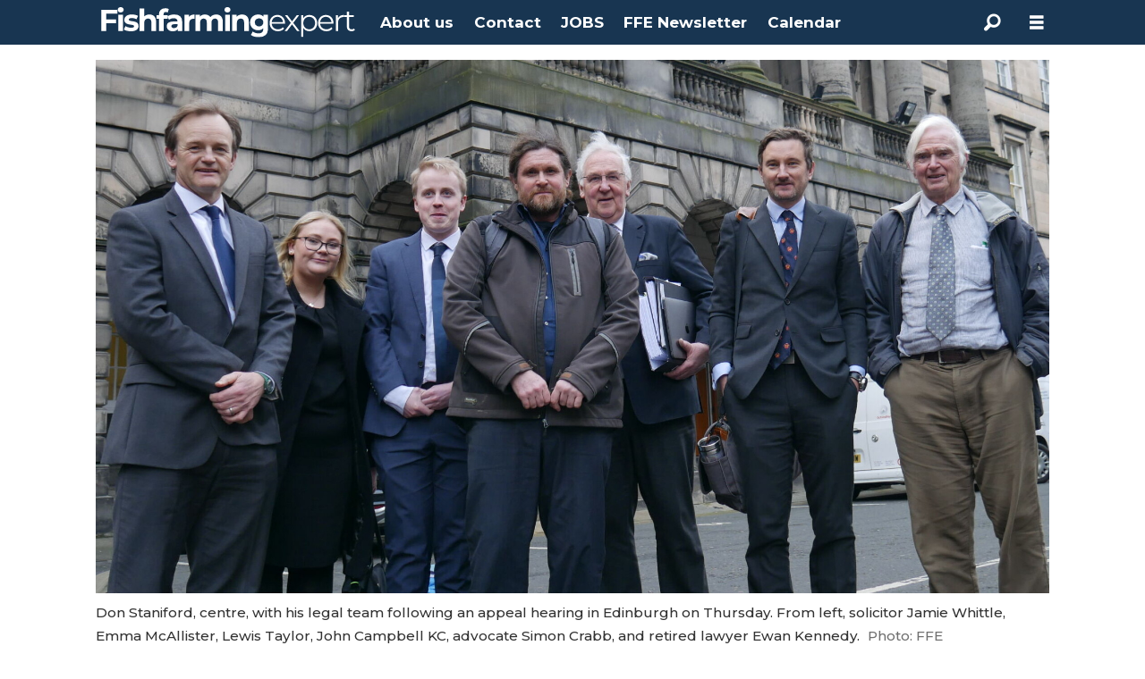

--- FILE ---
content_type: text/html; charset=UTF-8
request_url: https://www.fishfarmingexpert.com/don-staniford-mowi-scotland-sheriff-appeal-court/mowi-gives-ground-over-ban-on-activist/1660423
body_size: 28814
content:
<!DOCTYPE html>
<html lang="en-GB" dir="ltr" class="resp_fonts">

    <head>
                
                <script type="module">
                    import { ClientAPI } from '/view-resources/baseview/public/common/ClientAPI/index.js?v=1768293024-L4';
                    window.labClientAPI = new ClientAPI({
                        pageData: {
                            url: 'https://www.fishfarmingexpert.com/don-staniford-mowi-scotland-sheriff-appeal-court/mowi-gives-ground-over-ban-on-activist/1660423',
                            pageType: 'article',
                            pageId: '1660423',
                            section: 'news',
                            title: 'Mowi gives ground over ban on activist',
                            seotitle: 'Mowi gives ground over ban on activist',
                            sometitle: 'Mowi gives ground over ban on activist',
                            description: 'Fish farmer\'s lawyer concedes removal of 15-metre exclusion zone',
                            seodescription: 'Fish farmer\'s lawyer concedes removal of 15-metre exclusion zone',
                            somedescription: 'Fish farmer\'s lawyer concedes removal of 15-metre exclusion zone',
                            device: 'desktop',
                            cmsVersion: '4.2.15',
                            contentLanguage: 'en-GB',
                            published: '2024-02-01T21:05:49.000Z',
                            tags: ["mowi scotland", "sheriff appeal court", "news", "don staniford"],
                            bylines: ["Gareth Moore"],
                            site: {
                                domain: 'https://www.fishfarmingexpert.com',
                                id: '5',
                                alias: 'osm_fishfarmingexpert'
                            }
                            // Todo: Add paywall info ...
                        },
                        debug: false
                    });
                </script>

                <title>Mowi gives ground over ban on activist</title>
                <meta name="title" content="Mowi gives ground over ban on activist">
                <meta name="description" content="Fish farmer's lawyer concedes removal of 15-metre exclusion zone">
                <meta http-equiv="Content-Type" content="text/html; charset=utf-8">
                <link rel="canonical" href="https://www.fishfarmingexpert.com/don-staniford-mowi-scotland-sheriff-appeal-court/mowi-gives-ground-over-ban-on-activist/1660423">
                <meta name="viewport" content="width=device-width, initial-scale=1">
                
                <meta property="og:type" content="article">
                <meta property="og:title" content="Mowi gives ground over ban on activist">
                <meta property="og:description" content="Fish farmer's lawyer concedes removal of 15-metre exclusion zone">
                <meta property="article:published_time" content="2024-02-01T21:05:49.000Z">
                <meta property="article:modified_time" content="2024-02-02T15:54:13.000Z">
                <meta property="article:author" content="Gareth Moore">
                <meta property="article:tag" content="mowi scotland">
                <meta property="article:tag" content="sheriff appeal court">
                <meta property="article:tag" content="news">
                <meta property="article:tag" content="don staniford">
                <meta property="og:image" content="https://image.fishfarmingexpert.com/1660443.jpg?imageId=1660443&x=0&y=0&cropw=100&croph=91.43&panox=0&panoy=0&panow=100&panoh=91.43&width=1200&height=683">
                <meta property="og:image:width" content="1200">
                <meta property="og:image:height" content="684">
                <meta name="twitter:card" content="summary_large_image">
                
                <meta name="twitter:title" content="Mowi gives ground over ban on activist">
                <meta name="twitter:description" content="Fish farmer's lawyer concedes removal of 15-metre exclusion zone">
                <meta name="twitter:image" content="https://image.fishfarmingexpert.com/1660443.jpg?imageId=1660443&x=0&y=0&cropw=100&croph=91.43&panox=0&panoy=0&panow=100&panoh=91.43&width=1200&height=683">
                <link rel="alternate" type="application/json+oembed" href="https://www.fishfarmingexpert.com/don-staniford-mowi-scotland-sheriff-appeal-court/mowi-gives-ground-over-ban-on-activist/1660423?lab_viewport=oembed">

                
                
                
                
                <meta property="og:url" content="https://www.fishfarmingexpert.com/don-staniford-mowi-scotland-sheriff-appeal-court/mowi-gives-ground-over-ban-on-activist/1660423">
                        <link type="image/svg+xml" rel="icon" href="/view-resources/dachser2/public/osm_oceanspace/favicon-oceanspace.svg">
                        <link type="image/png" rel="icon" sizes="32x32" href="/view-resources/dachser2/public/osm_oceanspace/favicon32x32.png">
                        <link type="image/png" rel="icon" sizes="96x96" href="/view-resources/dachser2/public/osm_oceanspace/favicon96x96.png">
                        <link type="image/png" rel="apple-touch-icon" sizes="120x120" href="/view-resources/dachser2/public/osm_oceanspace/favicon120x120.png">
                        <link type="image/png" rel="apple-touch-icon" sizes="180x180" href="/view-resources/dachser2/public/osm_oceanspace/favicon180x180.png">
                    
                <link href="https://fonts.googleapis.com/css?family=Merriweather:300,400,700,900" rel="stylesheet" >
                <link rel="stylesheet" href="/view-resources/view/css/grid.css?v=1768293024-L4">
                <link rel="stylesheet" href="/view-resources/view/css/main.css?v=1768293024-L4">
                <link rel="stylesheet" href="/view-resources/view/css/colors.css?v=1768293024-L4">
                <link rel="stylesheet" href="/view-resources/view/css/print.css?v=1768293024-L4" media="print">
                <link rel="stylesheet" href="/view-resources/view/css/foundation-icons/foundation-icons.css?v=1768293024-L4">
                <link rel="stylesheet" href="/view-resources/view/css/site/osm_fishfarmingexpert.css?v=1768293024-L4">
                <style data-key="custom_properties">
                    :root{--primary: rgba(24,53,81,1);--secondary: rgba(111,106,106,1);--tertiary: rgba(229,229,229,1);--quaternary: rgba(50,168,82,1);--quinary: rgba(209,33,78,1);--senary: rgba(40,129,237,1);--white: rgba(255,255,255,1);--black: rgba(0,0,0,1);--bg-primary: rgba(24,53,81,1);--bg-secondary: rgba(111,106,106,1);--bg-tertiary: rgba(229,229,229,1);--bg-quaternary: rgba(50,168,82,1);--bg-quinary: rgba(209,33,78,1);--bg-senary: rgba(40,129,237,1);--bg-white: rgba(255,255,255,1);--bg-black: rgba(0,0,0,1);--bg-septenary: rgba(208, 200, 200, 1);--bg-octonary: rgba(208, 200, 200, 1);}
                </style>
                <style data-key="background_colors">
                    .bg-primary {background-color: rgba(24,53,81,1);color: #fff;}.bg-secondary {background-color: rgba(111,106,106,1);color: #fff;}.bg-tertiary {background-color: rgba(229,229,229,1);}.bg-quaternary {background-color: rgba(50,168,82,1);color: #fff;}.bg-quinary {background-color: rgba(209,33,78,1);color: #fff;}.bg-senary {background-color: rgba(40,129,237,1);color: #fff;}.bg-white {background-color: rgba(255,255,255,1);}.bg-black {background-color: rgba(0,0,0,1);color: #fff;}.bg-septenary {background-color: rgba(208, 200, 200, 1);}.bg-octonary {background-color: rgba(208, 200, 200, 1);}@media (max-width: 1023px) { .color_mobile_bg-primary {background-color: rgba(24,53,81,1);color: #fff;}}@media (max-width: 1023px) { .color_mobile_bg-secondary {background-color: rgba(111,106,106,1);color: #fff;}}@media (max-width: 1023px) { .color_mobile_bg-tertiary {background-color: rgba(229,229,229,1);}}@media (max-width: 1023px) { .color_mobile_bg-quaternary {background-color: rgba(50,168,82,1);color: #fff;}}@media (max-width: 1023px) { .color_mobile_bg-quinary {background-color: rgba(209,33,78,1);color: #fff;}}@media (max-width: 1023px) { .color_mobile_bg-senary {background-color: rgba(40,129,237,1);color: #fff;}}@media (max-width: 1023px) { .color_mobile_bg-white {background-color: rgba(255,255,255,1);}}@media (max-width: 1023px) { .color_mobile_bg-black {background-color: rgba(0,0,0,1);color: #fff;}}@media (max-width: 1023px) { .color_mobile_bg-septenary {background-color: rgba(208, 200, 200, 1);}}@media (max-width: 1023px) { .color_mobile_bg-octonary {background-color: rgba(208, 200, 200, 1);}}
                </style>
                <style data-key="background_colors_opacity">
                    .bg-primary.op-bg_20 {background-color: rgba(24, 53, 81, 0.2);color: #fff;}.bg-primary.op-bg_40 {background-color: rgba(24, 53, 81, 0.4);color: #fff;}.bg-primary.op-bg_60 {background-color: rgba(24, 53, 81, 0.6);color: #fff;}.bg-primary.op-bg_80 {background-color: rgba(24, 53, 81, 0.8);color: #fff;}.bg-secondary.op-bg_20 {background-color: rgba(111, 106, 106, 0.2);color: #fff;}.bg-secondary.op-bg_40 {background-color: rgba(111, 106, 106, 0.4);color: #fff;}.bg-secondary.op-bg_60 {background-color: rgba(111, 106, 106, 0.6);color: #fff;}.bg-secondary.op-bg_80 {background-color: rgba(111, 106, 106, 0.8);color: #fff;}.bg-tertiary.op-bg_20 {background-color: rgba(229, 229, 229, 0.2);}.bg-tertiary.op-bg_40 {background-color: rgba(229, 229, 229, 0.4);}.bg-tertiary.op-bg_60 {background-color: rgba(229, 229, 229, 0.6);}.bg-tertiary.op-bg_80 {background-color: rgba(229, 229, 229, 0.8);}.bg-quaternary.op-bg_20 {background-color: rgba(50, 168, 82, 0.2);color: #fff;}.bg-quaternary.op-bg_40 {background-color: rgba(50, 168, 82, 0.4);color: #fff;}.bg-quaternary.op-bg_60 {background-color: rgba(50, 168, 82, 0.6);color: #fff;}.bg-quaternary.op-bg_80 {background-color: rgba(50, 168, 82, 0.8);color: #fff;}.bg-quinary.op-bg_20 {background-color: rgba(209, 33, 78, 0.2);color: #fff;}.bg-quinary.op-bg_40 {background-color: rgba(209, 33, 78, 0.4);color: #fff;}.bg-quinary.op-bg_60 {background-color: rgba(209, 33, 78, 0.6);color: #fff;}.bg-quinary.op-bg_80 {background-color: rgba(209, 33, 78, 0.8);color: #fff;}.bg-senary.op-bg_20 {background-color: rgba(40, 129, 237, 0.2);color: #fff;}.bg-senary.op-bg_40 {background-color: rgba(40, 129, 237, 0.4);color: #fff;}.bg-senary.op-bg_60 {background-color: rgba(40, 129, 237, 0.6);color: #fff;}.bg-senary.op-bg_80 {background-color: rgba(40, 129, 237, 0.8);color: #fff;}.bg-white.op-bg_20 {background-color: rgba(255, 255, 255, 0.2);}.bg-white.op-bg_40 {background-color: rgba(255, 255, 255, 0.4);}.bg-white.op-bg_60 {background-color: rgba(255, 255, 255, 0.6);}.bg-white.op-bg_80 {background-color: rgba(255, 255, 255, 0.8);}.bg-black.op-bg_20 {background-color: rgba(0, 0, 0, 0.2);color: #fff;}.bg-black.op-bg_40 {background-color: rgba(0, 0, 0, 0.4);color: #fff;}.bg-black.op-bg_60 {background-color: rgba(0, 0, 0, 0.6);color: #fff;}.bg-black.op-bg_80 {background-color: rgba(0, 0, 0, 0.8);color: #fff;}.bg-septenary.op-bg_20 {background-color: rgba(208, 200, 200, 0.2);}.bg-septenary.op-bg_40 {background-color: rgba(208, 200, 200, 0.4);}.bg-septenary.op-bg_60 {background-color: rgba(208, 200, 200, 0.6);}.bg-septenary.op-bg_80 {background-color: rgba(208, 200, 200, 0.8);}.bg-octonary.op-bg_20 {background-color: rgba(208, 200, 200, 0.2);}.bg-octonary.op-bg_40 {background-color: rgba(208, 200, 200, 0.4);}.bg-octonary.op-bg_60 {background-color: rgba(208, 200, 200, 0.6);}.bg-octonary.op-bg_80 {background-color: rgba(208, 200, 200, 0.8);}@media (max-width: 1023px) { .color_mobile_bg-primary.op-bg_20 {background-color: rgba(24, 53, 81, 0.2);color: #fff;}}@media (max-width: 1023px) { .color_mobile_bg-primary.op-bg_40 {background-color: rgba(24, 53, 81, 0.4);color: #fff;}}@media (max-width: 1023px) { .color_mobile_bg-primary.op-bg_60 {background-color: rgba(24, 53, 81, 0.6);color: #fff;}}@media (max-width: 1023px) { .color_mobile_bg-primary.op-bg_80 {background-color: rgba(24, 53, 81, 0.8);color: #fff;}}@media (max-width: 1023px) { .color_mobile_bg-secondary.op-bg_20 {background-color: rgba(111, 106, 106, 0.2);color: #fff;}}@media (max-width: 1023px) { .color_mobile_bg-secondary.op-bg_40 {background-color: rgba(111, 106, 106, 0.4);color: #fff;}}@media (max-width: 1023px) { .color_mobile_bg-secondary.op-bg_60 {background-color: rgba(111, 106, 106, 0.6);color: #fff;}}@media (max-width: 1023px) { .color_mobile_bg-secondary.op-bg_80 {background-color: rgba(111, 106, 106, 0.8);color: #fff;}}@media (max-width: 1023px) { .color_mobile_bg-tertiary.op-bg_20 {background-color: rgba(229, 229, 229, 0.2);}}@media (max-width: 1023px) { .color_mobile_bg-tertiary.op-bg_40 {background-color: rgba(229, 229, 229, 0.4);}}@media (max-width: 1023px) { .color_mobile_bg-tertiary.op-bg_60 {background-color: rgba(229, 229, 229, 0.6);}}@media (max-width: 1023px) { .color_mobile_bg-tertiary.op-bg_80 {background-color: rgba(229, 229, 229, 0.8);}}@media (max-width: 1023px) { .color_mobile_bg-quaternary.op-bg_20 {background-color: rgba(50, 168, 82, 0.2);color: #fff;}}@media (max-width: 1023px) { .color_mobile_bg-quaternary.op-bg_40 {background-color: rgba(50, 168, 82, 0.4);color: #fff;}}@media (max-width: 1023px) { .color_mobile_bg-quaternary.op-bg_60 {background-color: rgba(50, 168, 82, 0.6);color: #fff;}}@media (max-width: 1023px) { .color_mobile_bg-quaternary.op-bg_80 {background-color: rgba(50, 168, 82, 0.8);color: #fff;}}@media (max-width: 1023px) { .color_mobile_bg-quinary.op-bg_20 {background-color: rgba(209, 33, 78, 0.2);color: #fff;}}@media (max-width: 1023px) { .color_mobile_bg-quinary.op-bg_40 {background-color: rgba(209, 33, 78, 0.4);color: #fff;}}@media (max-width: 1023px) { .color_mobile_bg-quinary.op-bg_60 {background-color: rgba(209, 33, 78, 0.6);color: #fff;}}@media (max-width: 1023px) { .color_mobile_bg-quinary.op-bg_80 {background-color: rgba(209, 33, 78, 0.8);color: #fff;}}@media (max-width: 1023px) { .color_mobile_bg-senary.op-bg_20 {background-color: rgba(40, 129, 237, 0.2);color: #fff;}}@media (max-width: 1023px) { .color_mobile_bg-senary.op-bg_40 {background-color: rgba(40, 129, 237, 0.4);color: #fff;}}@media (max-width: 1023px) { .color_mobile_bg-senary.op-bg_60 {background-color: rgba(40, 129, 237, 0.6);color: #fff;}}@media (max-width: 1023px) { .color_mobile_bg-senary.op-bg_80 {background-color: rgba(40, 129, 237, 0.8);color: #fff;}}@media (max-width: 1023px) { .color_mobile_bg-white.op-bg_20 {background-color: rgba(255, 255, 255, 0.2);}}@media (max-width: 1023px) { .color_mobile_bg-white.op-bg_40 {background-color: rgba(255, 255, 255, 0.4);}}@media (max-width: 1023px) { .color_mobile_bg-white.op-bg_60 {background-color: rgba(255, 255, 255, 0.6);}}@media (max-width: 1023px) { .color_mobile_bg-white.op-bg_80 {background-color: rgba(255, 255, 255, 0.8);}}@media (max-width: 1023px) { .color_mobile_bg-black.op-bg_20 {background-color: rgba(0, 0, 0, 0.2);color: #fff;}}@media (max-width: 1023px) { .color_mobile_bg-black.op-bg_40 {background-color: rgba(0, 0, 0, 0.4);color: #fff;}}@media (max-width: 1023px) { .color_mobile_bg-black.op-bg_60 {background-color: rgba(0, 0, 0, 0.6);color: #fff;}}@media (max-width: 1023px) { .color_mobile_bg-black.op-bg_80 {background-color: rgba(0, 0, 0, 0.8);color: #fff;}}@media (max-width: 1023px) { .color_mobile_bg-septenary.op-bg_20 {background-color: rgba(208, 200, 200, 0.2);}}@media (max-width: 1023px) { .color_mobile_bg-septenary.op-bg_40 {background-color: rgba(208, 200, 200, 0.4);}}@media (max-width: 1023px) { .color_mobile_bg-septenary.op-bg_60 {background-color: rgba(208, 200, 200, 0.6);}}@media (max-width: 1023px) { .color_mobile_bg-septenary.op-bg_80 {background-color: rgba(208, 200, 200, 0.8);}}@media (max-width: 1023px) { .color_mobile_bg-octonary.op-bg_20 {background-color: rgba(208, 200, 200, 0.2);}}@media (max-width: 1023px) { .color_mobile_bg-octonary.op-bg_40 {background-color: rgba(208, 200, 200, 0.4);}}@media (max-width: 1023px) { .color_mobile_bg-octonary.op-bg_60 {background-color: rgba(208, 200, 200, 0.6);}}@media (max-width: 1023px) { .color_mobile_bg-octonary.op-bg_80 {background-color: rgba(208, 200, 200, 0.8);}}
                </style>
                <style data-key="border_colors">
                    .border-bg-primary{--border-color: var(--bg-primary);}.mobile_border-bg-primary{--mobile-border-color: var(--bg-primary);}.border-bg-secondary{--border-color: var(--bg-secondary);}.mobile_border-bg-secondary{--mobile-border-color: var(--bg-secondary);}.border-bg-tertiary{--border-color: var(--bg-tertiary);}.mobile_border-bg-tertiary{--mobile-border-color: var(--bg-tertiary);}.border-bg-quaternary{--border-color: var(--bg-quaternary);}.mobile_border-bg-quaternary{--mobile-border-color: var(--bg-quaternary);}.border-bg-quinary{--border-color: var(--bg-quinary);}.mobile_border-bg-quinary{--mobile-border-color: var(--bg-quinary);}.border-bg-senary{--border-color: var(--bg-senary);}.mobile_border-bg-senary{--mobile-border-color: var(--bg-senary);}.border-bg-white{--border-color: var(--bg-white);}.mobile_border-bg-white{--mobile-border-color: var(--bg-white);}.border-bg-black{--border-color: var(--bg-black);}.mobile_border-bg-black{--mobile-border-color: var(--bg-black);}.border-bg-septenary{--border-color: var(--bg-septenary);}.mobile_border-bg-septenary{--mobile-border-color: var(--bg-septenary);}.border-bg-octonary{--border-color: var(--bg-octonary);}.mobile_border-bg-octonary{--mobile-border-color: var(--bg-octonary);}
                </style>
                <style data-key="font_colors">
                    .primary {color: rgba(24,53,81,1) !important;}.secondary {color: rgba(111,106,106,1) !important;}.tertiary {color: rgba(229,229,229,1) !important;}.quaternary {color: rgba(50,168,82,1) !important;}.quinary {color: rgba(209,33,78,1) !important;}.senary {color: rgba(40,129,237,1) !important;}.white {color: rgba(255,255,255,1) !important;}.black {color: rgba(0,0,0,1) !important;}@media (max-width: 1023px) { .color_mobile_primary {color: rgba(24,53,81,1) !important;}}@media (max-width: 1023px) { .color_mobile_secondary {color: rgba(111,106,106,1) !important;}}@media (max-width: 1023px) { .color_mobile_tertiary {color: rgba(229,229,229,1) !important;}}@media (max-width: 1023px) { .color_mobile_quaternary {color: rgba(50,168,82,1) !important;}}@media (max-width: 1023px) { .color_mobile_quinary {color: rgba(209,33,78,1) !important;}}@media (max-width: 1023px) { .color_mobile_senary {color: rgba(40,129,237,1) !important;}}@media (max-width: 1023px) { .color_mobile_white {color: rgba(255,255,255,1) !important;}}@media (max-width: 1023px) { .color_mobile_black {color: rgba(0,0,0,1) !important;}}
                </style>
                <style data-key="image_gradient">
                    .image-gradient-bg-primary{--background-color: var(--bg-primary);}.color_mobile_image-gradient-bg-primary{--mobile-background-color: var(--bg-primary);}.image-gradient-bg-secondary{--background-color: var(--bg-secondary);}.color_mobile_image-gradient-bg-secondary{--mobile-background-color: var(--bg-secondary);}.image-gradient-bg-tertiary{--background-color: var(--bg-tertiary);}.color_mobile_image-gradient-bg-tertiary{--mobile-background-color: var(--bg-tertiary);}.image-gradient-bg-quaternary{--background-color: var(--bg-quaternary);}.color_mobile_image-gradient-bg-quaternary{--mobile-background-color: var(--bg-quaternary);}.image-gradient-bg-quinary{--background-color: var(--bg-quinary);}.color_mobile_image-gradient-bg-quinary{--mobile-background-color: var(--bg-quinary);}.image-gradient-bg-senary{--background-color: var(--bg-senary);}.color_mobile_image-gradient-bg-senary{--mobile-background-color: var(--bg-senary);}.image-gradient-bg-white{--background-color: var(--bg-white);}.color_mobile_image-gradient-bg-white{--mobile-background-color: var(--bg-white);}.image-gradient-bg-black{--background-color: var(--bg-black);}.color_mobile_image-gradient-bg-black{--mobile-background-color: var(--bg-black);}.image-gradient-bg-septenary{--background-color: var(--bg-septenary);}.color_mobile_image-gradient-bg-septenary{--mobile-background-color: var(--bg-septenary);}.image-gradient-bg-octonary{--background-color: var(--bg-octonary);}.color_mobile_image-gradient-bg-octonary{--mobile-background-color: var(--bg-octonary);}
                </style>
                <style data-key="custom_css_variables">
                :root {
                    --lab_page_width: 1088px;
                    --lab_columns_gutter: 11px;
                    --space-top: ;
                    --space-top-adnuntiusAd: 120;
                }

                @media(max-width: 767px) {
                    :root {
                        --lab_columns_gutter: 10px;
                    }
                }

                @media(min-width: 767px) {
                    :root {
                    }
                }
                </style>
<script src="/view-resources/public/common/JWTCookie.js?v=1768293024-L4"></script>
<script src="/view-resources/public/common/Paywall.js?v=1768293024-L4"></script>
                <script>
                window.Dac = window.Dac || {};
                (function () {
                    if (navigator) {
                        window.Dac.clientData = {
                            language: navigator.language,
                            userAgent: navigator.userAgent,
                            innerWidth: window.innerWidth,
                            innerHeight: window.innerHeight,
                            deviceByMediaQuery: getDeviceByMediaQuery(),
                            labDevice: 'desktop', // Device from labrador
                            device: 'desktop', // Device from varnish
                            paywall: {
                                isAuthenticated: isPaywallAuthenticated(),
                                toggleAuthenticatedContent: toggleAuthenticatedContent,
                                requiredProducts: [],
                            },
                            page: {
                                id: '1660423',
                                extId: ''
                            },
                            siteAlias: 'osm_fishfarmingexpert',
                            debug: window.location.href.includes('debug=1')
                        };
                        function getDeviceByMediaQuery() {
                            if (window.matchMedia('(max-width: 767px)').matches) return 'mobile';
                            if (window.matchMedia('(max-width: 1023px)').matches) return 'tablet';
                            return 'desktop';
                        }

                        function isPaywallAuthenticated() {
                            if (window.Dac && window.Dac.JWTCookie) {
                                var JWTCookie = new Dac.JWTCookie({ debug: false });
                                return JWTCookie.isAuthenticated();
                            }
                            return false;
                        }

                        function toggleAuthenticatedContent(settings) {
                            if (!window.Dac || !window.Dac.Paywall) {
                                return;
                            }
                            var Paywall = new Dac.Paywall();
                            var updateDOM = Paywall.updateDOM;

                            if(settings && settings.displayUserName) {
                                var userName = Paywall.getUserName().then((userName) => {
                                    updateDOM(userName !== false, userName, settings.optionalGreetingText);
                                });
                            } else {
                                updateDOM(window.Dac.clientData.paywall.isAuthenticated);
                            }
                        }
                    }
                }());
                </script>

                    <script type="module" src="/view-resources/baseview/public/common/baseview/moduleHandlers.js?v=1768293024-L4" data-cookieconsent="ignore"></script>

                            <script src="https://cdn.adnuntius.com/adn.js" data-cookieconsent="ignore"></script>
                                <script>
                                    window.adn = window.adn || {};
                                    var adUnits = [];
                                    var handleAsTablet = (Dac.clientData.device === 'tablet' || Dac.clientData.innerWidth < 1316);

                                    if (!(handleAsTablet && '' === 'true')) {
                                        adUnits.push({ auId: '00000000001e9169', auW: 1065, auH: 300  });
                                    }
                                    if (!(handleAsTablet && 'true' === 'true')) {
                                        adUnits.push({ auId: '00000000001e916a', auW: 300, auH: 600  });
                                    }
                                    if (!(handleAsTablet && 'true' === 'true')) {
                                        adUnits.push({ auId: '000000000019fe5c', auW: 300, auH: 600  });
                                    }
                                    if (!(handleAsTablet && '' === 'true')) {
                                        adUnits.push({ auId: '000000000038dc92', auW: 350, auH: 240  });
                                    }
                                    if (!(handleAsTablet && '' === 'true')) {
                                        adUnits.push({ auId: '3e62cb', auW: 350, auH: 240  });
                                    }

                                    var adn_kv = adn_kv || [];
                                    adn_kv.push({ "tags": ["mowi scotland", "sheriff appeal court", "news", "don staniford"] });

                                    const adnRequest = {
                                        requestTiming: 'onReady',
                                        adUnits: adUnits,
                                        kv: adn_kv
                                    };



                                    adn.request(adnRequest);
                                </script>
                <link href="https://fonts.googleapis.com/css?family=Montserrat:500,500italic,700,700italic,900,900italic,200,200italic" rel="stylesheet" >
                <style id="dachser-vieweditor-styles">
                    header#nav, header.pageHeader { font-family: "Montserrat"; font-weight: 200; font-style: normal; }
                    body { font-family: "Montserrat"; font-weight: 500; font-style: normal; }
                    article.column { font-family: "Montserrat"; font-weight: 700; font-style: normal; }
                    .articleHeader .headline { font-family: "Montserrat"; font-weight: 700; font-style: normal; }
                    .articleHeader .subtitle { font-family: "Montserrat"; font-weight: 500; font-style: normal; }
                    article.column .content .headline { font-family: "Montserrat"; font-weight: 700; font-style: normal; }
                    article.column .content .subtitle { font-family: "Montserrat"; font-weight: 500; font-style: normal; }
                    .font-Montserrat { font-family: "Montserrat" !important; }
                    .font-Montserrat.font-weight-normal { font-weight: 500 !important; }
                    .font-Montserrat.font-weight-bold { font-weight: 700 !important; }
                    .font-Montserrat.font-weight-black { font-weight: 900 !important; }
                    .font-Montserrat.font-weight-light { font-weight: 200 !important; }
                </style>
                <style id="css_variables"></style>
                <script>
                    window.dachserData = {
                        _data: {},
                        _instances: {},
                        get: function(key) {
                            return dachserData._data[key] || null;
                        },
                        set: function(key, value) {
                            dachserData._data[key] = value;
                        },
                        push: function(key, value) {
                            if (!dachserData._data[key]) {
                                dachserData._data[key] = [];
                            }
                            dachserData._data[key].push(value);
                        },
                        setInstance: function(key, identifier, instance) {
                            if (!dachserData._instances[key]) {
                                dachserData._instances[key] = {};
                            }
                            dachserData._instances[key][identifier] = instance;
                        },
                        getInstance: function(key, identifier) {
                            return dachserData._instances[key] ? dachserData._instances[key][identifier] || null : null;
                        },
                        reflow: () => {}
                    };
                </script>
                

                <script type="application/ld+json">
                [{"@context":"http://schema.org","@type":"WebSite","name":"Fishfarmingexpert","url":"https://www.fishfarmingexpert.com"},{"@context":"https://schema.org","@type":"NewsArticle","headline":"Mowi gives ground over ban on activist","description":"Fish farmer's lawyer concedes removal of 15-metre exclusion zone","mainEntityOfPage":{"@id":"https://www.fishfarmingexpert.com/don-staniford-mowi-scotland-sheriff-appeal-court/mowi-gives-ground-over-ban-on-activist/1660423"},"availableLanguage":[{"@type":"Language","alternateName":"en-GB"}],"image":["https://image-labrador.oceanspacemedia.com/?imageId=1660427&width=1200"],"keywords":"mowi scotland, sheriff appeal court, news, don staniford","author":[{"@type":"Person","name":"Gareth Moore"}],"publisher":{"@type":"Organization","name":"Fishfarmingexpert","logo":{"@type":"ImageObject","url":"/view-resources/dachser2/public/osm_fishfarmingexpert/fishfarmingexpert-white-small.svg"}},"datePublished":"2024-02-01T21:05:49.000Z","dateModified":"2024-02-02T15:54:13.000Z"}]
                </script>                
                
                
                



        <meta property="article:section" content="news">
<script>
var k5aMeta = { "paid": 0, "author": ["Gareth Moore"], "tag": ["mowi scotland", "sheriff appeal court", "news", "don staniford"], "title": "Mowi gives ground over ban on activist", "teasertitle": "Mowi gives ground over ban on activist", "kicker": "", "url": "https://www.fishfarmingexpert.com/a/1660423", "login": (Dac.clientData.paywall.isAuthenticated ? 1 : 0), "subscriber": (Dac.clientData.paywall.isAuthenticated ? 1 : 0), "subscriberId": (Dac.clientData.subscriberId ? `"${ Dac.clientData.subscriberId }"` : "") };
</script>
                <script src="//cl.k5a.io/6156b8c81b4d741e051f44c2.js" async></script>

                <script src="https://cl-eu6.k5a.io/67d188825e1c7c3875545da2.js" async></script>

        <style>
            :root {
                
                
            }
        </style>
        
        
    </head>

    <body class="l4 article site_osm_fishfarmingexpert section_news"
        
        
        >

        
        <script>
        document.addEventListener("DOMContentLoaded", (event) => {
            setScrollbarWidth();
            window.addEventListener('resize', setScrollbarWidth);
        });
        function setScrollbarWidth() {
            const root = document.querySelector(':root');
            const width = (window.innerWidth - document.body.offsetWidth < 21) ? window.innerWidth - document.body.offsetWidth : 15;
            root.style.setProperty('--lab-scrollbar-width', `${ width }px`);
        }
        </script>

        
        <a href="#main" class="skip-link">Jump to main content</a>

        <header class="pageElement pageHeader">
    <div class="section mainline grid-fixed grid-align-center">
    <div class="row">
<figure class="logo">
    <a href=" //fishfarmingexpert.com" aria-label="Go to frontpage">
        <img src="/view-resources/dachser2/public/osm_fishfarmingexpert/fishfarmingexpert-white-small.svg"
            alt="Go to frontpage. Logo, fishfarmingexpert.com"
            width="286"
            height="34">
    </a>
</figure>
<nav class="navigation mainMenu dac-hidden-desktop-down grid-vas-center grid expandable">
	<ul class="menu-list">
			<li class="first-list-item ">
				<a href="/about-us" target="_self">About us</a>
			</li>
			<li class="first-list-item ">
				<a href="/contact" target="_self">Contact</a>
			</li>
			<li class="first-list-item ">
				<a href="https://www.kyst24jobb.no/" target="_self">JOBS</a>
			</li>
			<li class="first-list-item ">
				<a href="https://oceanspacemedia.mailmojo.no/forms/subscribe/22879/?pk_vid=1a7ff818da313fea1689335749604873" target="_blank">FFE Newsletter</a>
			</li>
			<li class="first-list-item ">
				<a href="https://www.fishfarmingexpert.com/calendar" target="_self">Calendar</a>
			</li>
	</ul>
</nav>

		<script>
			(function () {
				// This is only called when the user presses the escape key.
				function closeElement(event, element) {
					if (event.key === 'Escape') {
						window.removeEventListener('keydown', closeElement);

						// Get all expanded elements and close them
						const expanded = document.querySelectorAll('nav.mainMenu.expandable .has-children.expanded');
						for (let i = 0; i < expanded.length; i++) {
							expanded[i].classList.remove('expanded');
							
							// Traverse up from the element the user has selected to see if it is a child of the expanded element
							// If it is, set focus to the first child, as that is the span element with tabindex. 
							// This is so that if the user has moved on from the menu, we shouldn't mess with the focus and flow
							if (document.activeElement.closest('.has-children') === expanded[i]) {
								expanded[i].children[0].focus();
							}
						}
					}
				}

				function toggleElement(event, element) {
					// Prevent the default link behavior
					event.preventDefault();

					// Check if there are other expanded elements and close them
					const expanded = document.querySelectorAll('nav.mainMenu.expandable .has-children.expanded');
					for (let i = 0; i < expanded.length; i++) {
						if (expanded[i] !== element.parentElement) {
							expanded[i].classList.remove('expanded');
						}
					}

					// Toggle the class "expanded" on the parent element
					// We toggle instead of add/remove the class because we don't know if we are opening or closing the element
					element.parentElement.classList.toggle('expanded');

					window.addEventListener('keydown', closeElement);
				}

				// Add extra element for carat and toggle functionality after the span or a element
				function addCarat(element) {
					const carat = document.createElement('span');
					carat.classList.add('carat');
					carat.tabIndex = '0';
					const sibling = element.querySelector(':scope > a') || element.querySelector(':scope > span');
					element.insertBefore(carat, sibling.nextSibling);
					element.tabIndex = '-1';
					if (sibling.tagName === 'A') {
						sibling.tabIndex = '0';
					} else if (sibling.tagName === 'SPAN') {
						sibling.tabIndex = '-1';
					}
				}

				// Get all elements with class "has-children" and add two events - one click event and one keydown event
				// Allow for the same expandable menu to be reused in different viewports by using different classes
				let classes = 'dac-hidden-desktop-down grid-vas-center grid ';
				if (classes) {
					classes = '.' + classes.trim().split(' ').join('.');
				}

				const hasChildren = document.querySelectorAll(`nav.mainMenu${ classes }.expandable .has-children > span`);
				for (let i = 0; i < hasChildren.length; i++) {
					hasChildren[i].addEventListener('click', function(e) {
						toggleElement(e, this);
					});

					hasChildren[i].addEventListener('keydown', function (e) {
						// Check for both enter and space keys
						if (e.key === 'Enter' || e.key === ' ') {
							toggleElement(e, this);
						}
					});
				}

				// Get all elements with class "has-children" when toggleChildren is enabled and carat and toggle functionality 
				const hasChildrenToggle = document.querySelectorAll(`nav.mainMenu${ classes }.expandable.toggleChildren .has-children > span, nav.mainMenu${ classes }.expandable.toggleChildren .has-children > a`);
				for (let i = 0; i < hasChildrenToggle.length; i++) {

					// Add carat to the element
					addCarat(hasChildrenToggle[i].parentElement);

					if (hasChildrenToggle[i].tagName === 'A' || hasChildrenToggle[i].tagName === 'SPAN') {
						hasChildrenToggle[i].nextSibling.addEventListener('click', function(e) {
							toggleElement(e, hasChildrenToggle[i]);
						});

						hasChildrenToggle[i].nextSibling.addEventListener('keydown', function(e) {
							// Check for both enter and space keys
							if (e.key === 'Enter' || e.key === ' ') {
								toggleElement(e, hasChildrenToggle[i]);
							}
						});

						// Use with caution - ensure that parent li overlaps with child ul to avoid prematurely triggering leave
						if (hasChildrenToggle[i].closest('nav').classList.contains('toggleOnHover')) {
							hasChildrenToggle[i].addEventListener('mouseenter', function(e) {
								hasChildrenToggle[i].parentElement.classList.add('expanded');
							});

							hasChildrenToggle[i].parentElement.addEventListener('mouseleave', function(e) {
								hasChildrenToggle[i].parentElement.classList.remove('expanded');
							});
						}
					}
				}
			})();
		</script>


	<script>
		(function () {
			const menuLinks = document.querySelectorAll(`nav.mainMenu ul li a`);
			for (let i = 0; i < menuLinks.length; i++) {
				const link = menuLinks[i].pathname;
				if (link === window.location.pathname) {
					menuLinks[i].parentElement.classList.add('lab-link-active');
				} else {
					menuLinks[i].parentElement.classList.remove('lab-link-active');
				}
			}
		})();
	</script>

<div data-id="pageElements-6" class="search to-be-expanded">

        <button class="search-button search-expander" aria-label="Search"  aria-expanded="false" aria-controls="search-input-6" >
                <i class="open fi-magnifying-glass"></i>
                <i class="close fi-x"></i>
        </button>

    <form class="search-container" action="/cse" method="get" role="search">
        <label for="search-input-6" class="visuallyhidden">Search</label>
        <input type="text" id="search-input-6" name="q" placeholder="Search...">
    </form>
</div>

        <script>
            // Do the check for the search button inside the if statement, so we don't set a global const if there are multiple search buttons
            if (document.querySelector('[data-id="pageElements-6"] .search-button')) {
                // Now we can set a const that is only available inside the if scope
                const searchButton = document.querySelector('[data-id="pageElements-6"] .search-button');
                searchButton.addEventListener('click', (event) => {
                    event.preventDefault();
                    event.stopPropagation();

                    // Toggle the expanded class on the search button and set the aria-expanded attribute.
                    searchButton.parentElement.classList.toggle('expanded');
                    searchButton.setAttribute('aria-expanded', searchButton.getAttribute('aria-expanded') === 'true' ? 'false' : 'true');
                    searchButton.setAttribute('aria-label', searchButton.getAttribute('aria-expanded') === 'true' ? 'Close search' : 'Open search');

                    // Set focus to the input. 
                    // This might be dodgy due to moving focus automatically, but we'll keep it in for now.
                    if (searchButton.getAttribute('aria-expanded') === 'true') {
                        document.getElementById('search-input-6').focus();
                    }
                }, false);
            }

            if (document.getElementById('bonusButton')) {
                document.getElementById('bonusButton').addEventListener('click', (event) => {
                    document.querySelector('[data-id="pageElements-6"] .search-container').submit();
                }, false);
            }

            /*
                There should probably be some sort of sorting of the elements, so that if the search button is to the right,
                the tab order should be the input before the button.
                This is a job for future me.
            */
        </script>
<div class="hamburger to-be-expanded" data-id="pageElements-7">
    <div class="positionRelative">
        <span class="hamburger-button hamburger-expander ">
            <button class="burger-btn" aria-label="Open menu" aria-expanded="false" aria-controls="hamburger-container" aria-haspopup="menu">
                    <i class="open fi-list"></i>
                    <i class="close fi-x"></i>
            </button>
        </span>
    </div>

        <div class="hamburger-container" id="hamburger-container">
            <div class="row">
                <div data-id="pageElements-8" class="search visible dac-hidden-desktop-up">

        <button class="search-button" aria-label="Search" >
                <i class="open fi-magnifying-glass"></i>
                <i class="close fi-x"></i>
        </button>

    <form class="search-container" action="/cse" method="get" role="search">
        <label for="search-input-8" class="visuallyhidden">Search</label>
        <input type="text" id="search-input-8" name="q" placeholder="Search...">
    </form>
</div>

    <script>
        if (document.querySelector('[data-id="pageElements-8"] .search-button')) {
            document.querySelector('[data-id="pageElements-8"] .search-button').addEventListener('click', (event) => {
                document.querySelector('[data-id="pageElements-8"] .search-container').submit();
            }, false);
        }
    </script>
<nav class="navigation dropdownMenu dropdownMenuColumns">
	<ul class="menu-list">
			<li class="first-list-item ">
				<a href="/advertisement" target="_self">Advertisement</a>
			</li>
			<li class="first-list-item ">
				<a href="https://www.fishfarmingexpert.com/tag/content%20marketing" target="_self">Content marketing</a>
			</li>
	</ul>
</nav>



	<script>
		(function () {
			const menuLinks = document.querySelectorAll(`nav.dropdownMenu ul li a`);
			for (let i = 0; i < menuLinks.length; i++) {
				const link = menuLinks[i].pathname;
				if (link === window.location.pathname) {
					menuLinks[i].parentElement.classList.add('lab-link-active');
				} else {
					menuLinks[i].parentElement.classList.remove('lab-link-active');
				}
			}
		})();
	</script>

<div class=" row">
    
    <nav class="navigation dropdownMenu">
    <ul>
    <li class="logos-columns has-children">
        <ul class="children">
            <li class="oceanspace-url">
                <a href="https://www.oceanspacemedia.com" aria-label="link to oceanspacemedia.com">
                    <img src="/view-resources/dachser2/public/osm_oceanspace/logos-dropdownmenu/oceanspacemedia-white-small_2.webp" alt="Link to oceanspace media homepage">
                </a>
            </li>
            <li class="kystno-url">
                <a href="https://www.kyst.no" aria-label="link to kyst.no">
                    <img src="/view-resources/dachser2/public/osm_oceanspace/logos-dropdownmenu/kystno-white-small.png" alt="Link to kyst.no homepage">
                </a>
            </li>
            <li class="norskfiskeoppdrett-url">
                <a href="https://www.kyst.no/e-magasin" aria-label="link to norsk fiskeoppdrett">
                    <img src="/view-resources/dachser2/public/osm_oceanspace/logos-dropdownmenu/norskfiskeoppdrett-white-small.png" alt="Link to norskfiskeoppdrett homepage">
                </a>
            </li>
            <li class="kystmagasinet-url">
                <a href="https://www.kystmagasinet.no" aria-label="link to kystmagasinet.no">
                    <img src="/view-resources/dachser2/public/osm_oceanspace/logos-dropdownmenu/kystmagasinet-white-small.png" alt="Link to kystmagasinet homepage">
                </a>
            </li>
            <li class="fishfarmingexpert-url">
                <a href="https://www.fishfarmingexpert.com" aria-label="link to fishfarmingexpert.com">
                    <img src="/view-resources/dachser2/public/osm_oceanspace/logos-dropdownmenu/fishfarmingexpert-white-small.png" alt="Link to fishfarmingexpert homepage">
                </a>
            </li>
            <li class="salmonexpert-url">
                <a href="https://www.salmonexpert.cl" aria-label="link to salmonexpert.cl">
                    <img src="/view-resources/dachser2/public/osm_oceanspace/logos-dropdownmenu/salmonexpert-white-small.png" alt="Link to salmonexpert homepage">
                </a>
            </li>
            <li class="agendalogistica-url">
                <a href="https://www.agendalogistica.cl" aria-label="link to agendalogistica">
                    <img style="height: 53px;" src="/view-resources/dachser2/public/osm_oceanspace/logos-dropdownmenu/agendalogistica-white-small_2.png" alt="Link to agendalogistica homepage">
                </a>
            </li>
            <li class="skipsrevyen-url">
                <a href="https://www.skipsrevyen.no" aria-label="link to skipsrevyen.no">
                    <img src="/view-resources/dachser2/public/osm_oceanspace/logos-dropdownmenu/skipsrevyen-white-small.png" alt="Link to skipsrevyen homepage">
                </a>
            </li>
            <li class="kyst24-url">
                <a href="https://www.kyst24.no" aria-label="link to kyst24.no">
                    <img src="/view-resources/dachser2/public/osm_oceanspace/logos-dropdownmenu/kyst24-white-small.png" alt="Link to kyst24 homepage">
                </a>
            </li>
            <li class="kyst24jobb-url">
                <a href="https://www.kyst24jobb.no" aria-label="link to kyst24jobb.no">
                    <img src="/view-resources/dachser2/public/osm_oceanspace/logos-dropdownmenu/kyst24jobb-logo.png" alt="Link to kyst24jobb homepage">
                </a>
            </li>
            <li class="landbasedaq-url">
                <a href="https://www.landbasedaq.no" aria-label="link to landbasedaq.com">
                    <img src="/view-resources/dachser2/public/osm_oceanspace/logos-dropdownmenu/landbasedaq-white-small.png" alt="Link to landbasedaq homepage">
                </a>
            </li>
            <li class="landbasedaq-url-en">
                <a href="https://www.landbasedaq.com" aria-label="link to landbasedaq.com">
                    <img src="/view-resources/dachser2/public/osm_oceanspace/logos-dropdownmenu/landbasedaq-white-small.png" alt="Link to landbasedaq homepage">
                </a>
            </li>
            <li class="landbasedaq-url-es">
                <a href="https://www.landbasedaq.cl" aria-label="link to landbasedaq.cl">
                    <img src="/view-resources/dachser2/public/osm_oceanspace/logos-dropdownmenu/landbasedaq-white-small.png" alt="Link to landbasedaq homepage">
                </a>
            </li>
            <li class="fiskerbladet-url">
                <a href="https://www.fiskerbladet.dk" aria-label="link to fiskerbladet.dk">
                    <img src="/view-resources/dachser2/public/osm_oceanspace/logos-dropdownmenu/Fiskerbladet_logo_hvid.png" alt="Link to fiskerbladet homepage">
                </a>
            </li>
            <li class="maritimedirect-url">
                <a href="https://www.maritime.direct" aria-label="link to maritime.direct">
                    <img src="/view-resources/dachser2/public/osm_oceanspace/logos-dropdownmenu/maritimedirect_logo2_white.png" alt="Link to maritime direct homepage">
                </a>
            </li>
        </ul>
    </li>
    </ul>
</nav>
    
</div>

            </div>
        </div>
</div>

<script>
    (function(){
        const burgerButton = document.querySelector('[data-id="pageElements-7"] .burger-btn');
        const dropdownCloseSection = document.querySelector('[data-id="pageElements-7"] .dropdown-close-section');

        function toggleDropdown() {
            // Toggle the expanded class and aria-expanded attribute
            document.querySelector('[data-id="pageElements-7"].hamburger.to-be-expanded').classList.toggle('expanded');
            burgerButton.setAttribute('aria-expanded', burgerButton.getAttribute('aria-expanded') === 'true' ? 'false' : 'true');
            burgerButton.setAttribute('aria-label', burgerButton.getAttribute('aria-expanded') === 'true' ? 'Close menu' : 'Open menu');

            // This doesn't seem to do anything? But there's styling dependent on it some places
            document.body.classList.toggle('hamburger-expanded');
        }

        // Called via the eventlistener - if the key is Escape, toggle the dropdown and remove the eventlistener
        function closeDropdown(e) {
            if(e.key === 'Escape') {
                toggleDropdown();
                // Set the focus back on the button when clicking escape, so the user can continue tabbing down
                // the page in a natural flow
                document.querySelector('[data-id="pageElements-7"] .burger-btn').focus();
                window.removeEventListener('keydown', closeDropdown);
            }
        }

        if(burgerButton) {
            burgerButton.addEventListener('click', function(e) {
                e.preventDefault();
                toggleDropdown();

                // If the menu gets expanded, add the eventlistener that will close it on pressing Escape
                // else, remove the eventlistener otherwise it will continue to listen for escape even if the menu is closed.
                if(document.querySelector('[data-id="pageElements-7"] .burger-btn').getAttribute('aria-expanded') === 'true') {
                    window.addEventListener('keydown', closeDropdown);
                } else {
                    window.removeEventListener('keydown', closeDropdown);
                }
            })
        }
        if (dropdownCloseSection) {
            dropdownCloseSection.addEventListener('click', function(e) {
                e.preventDefault();
                toggleDropdown();
            });
        }

        document.querySelectorAll('.hamburger .hamburger-expander, .hamburger .hamburger-container, .stop-propagation').forEach(function (element) {
            element.addEventListener('click', function (e) {
                e.stopPropagation();
            });
        });
    }());
</script>
</div>

</div>


    <script>
        (function () {
            if (!'IntersectionObserver' in window) { return;}

            var scrollEvents = scrollEvents || [];

            if (scrollEvents) {
                const domInterface = {
                    classList: {
                        remove: () => {},
                        add: () => {}
                    },
                    style: {
                        cssText: ''
                    }
                };
                scrollEvents.forEach(function(event) {
                    var callback = function (entries, observer) {
                        if (!entries[0]) { return; }
                        if (entries[0].isIntersecting) {
                            event.styles.forEach(function(item) {
                                (document.querySelector(item.selector) || domInterface).style.cssText = "";
                            });
                            event.classes.forEach(function(item) {
                                item.class.forEach(function(classname) {
                                    (document.querySelector(item.selector) || domInterface).classList.remove(classname);
                                });
                            });
                        } else {
                            event.styles.forEach(function(item) {
                                (document.querySelector(item.selector) || domInterface).style.cssText = item.style;
                            });
                            event.classes.forEach(function(item) {
                                item.class.forEach(function(classname) {
                                    (document.querySelector(item.selector) || domInterface).classList.add(classname);
                                });
                            });
                        }
                    };

                    var observer = new IntersectionObserver(callback, {
                        rootMargin: event.offset,
                        threshold: 1
                    });
                    var target = document.querySelector(event.target);
                    if (target) {
                        observer.observe(target);
                    }
                });
            }
        }());

        window.Dac.clientData.paywall.toggleAuthenticatedContent(); 
    </script>
</header>

        

        
                


        <section id="mainArticleSection" class="main article">
            <div data-element-guid="7ec30a4f-17c5-4f5a-c4dd-6823df1037ab" class="placeholder placement-top">

<div class="column adnuntius-ad small-12 large-12 display-label" style="" data-element-guid="6531c29b-aaba-49ed-e0a8-05d62f05fd7f">
    <div id="adn-00000000001e9169" style="display:none;" class="adnuntius-ad-content">
        <span class="ad-label">Advertisement</span>
    </div>
</div>


</div>
            <main class="pageWidth">
                <article class=" "
                    
                >

                    <section class="main article k5a-article" id="main">

                            <div></div>
<script>
(function() {
    let windowUrl = window.location.href;
    windowUrl = windowUrl.substring(windowUrl.indexOf('?') + 1);
    let messageElement = document.querySelector('.shareableMessage');
    if (windowUrl && windowUrl.includes('code') && windowUrl.includes('expires')) {
        messageElement.style.display = 'block';
    } 
})();
</script>


                        <div data-element-guid="0262558e-0d5e-4604-ccdd-16d853fd3fa6" class="articleHeader column hasCaption">

    




    <div class="media">
            
            <figure data-element-guid="81241982-b48a-4ca7-a4ff-1529f3a60ed3" class="headerImage">
    <div class="img fullwidthTarget">
        <picture>
            <source srcset="https://image.fishfarmingexpert.com/1660427.jpg?imageId=1660427&x=8.04&y=25.38&cropw=74.94&croph=74.63&width=2116&height=1186&format=jpg" 
                width="1058"
                height="593"
                media="(min-width: 768px)"
                type="image/jpeg">    
            <source srcset="https://image.fishfarmingexpert.com/1660427.jpg?imageId=1660427&x=8.04&y=25.38&cropw=74.94&croph=74.63&width=960&height=538&format=jpg" 
                width="480"
                height="269"
                media="(max-width: 767px)"
                type="image/jpeg">    
            <img src="https://image.fishfarmingexpert.com/1660427.jpg?imageId=1660427&x=8.04&y=25.38&cropw=74.94&croph=74.63&width=960&height=538&format=jpg"
                width="480"
                height="269"
                title="Don Staniford, centre, with his legal team following an appeal hearing in Edinburgh on Thursday. From left, solicitor Jamie Whittle, Emma McAllister, Lewis Taylor, John Campbell KC, advocate Simon Crabb, and retired lawyer Ewan Kennedy."
                alt="" 
                
                style=""    
                >
        </picture>        
        
    </div>
    
</figure>

            
            
            
            
            
            
            
            
            
            
            
        <div class="floatingText"></div>
    </div>


    <div class="caption " data-showmore="Show more">
        <figcaption itemprop="caption" class="">Don Staniford, centre, with his legal team following an appeal hearing in Edinburgh on Thursday. From left, solicitor Jamie Whittle, Emma McAllister, Lewis Taylor, John Campbell KC, advocate Simon Crabb, and retired lawyer Ewan Kennedy.</figcaption>
        <figcaption itemprop="author" class="" data-byline-prefix="">Photo: FFE</figcaption>
    </div>



    <h1 class="headline mainTitle " style="">Mowi gives ground over ban on activist</h1>
    <h2 class="subtitle " style="">Fish farmer's lawyer concedes removal of 15-metre exclusion zone</h2>



        <div data-element-guid="ca1bd228-43e5-4d11-fb3a-fe91f86d2d7f" class="meta">
    

    <div class="bylines">
        <div data-element-guid="eac306ae-1f2a-4e0f-a042-1b642f46f151" class="byline column" itemscope itemtype="http://schema.org/Person">
    
    <div class="content">
            
        <address class="name">

                <span class="lab-hidden-byline-name" itemprop="name">Gareth Moore</span>
                    <span class="firstname ">Gareth</span>
                    <span class="lastname ">Moore</span>

                <span class="lab-hidden-byline-name" itemprop="name">Gareth Moore</span>
                    <span class="description ">editor</span>
        </address>
    </div>
</div>

        
    </div>
    
    <div class="dates">
    
        <span class="dateGroup datePublished">
            <span class="dateLabel">Published</span>
            <time datetime="2024-02-01T21:05:49.000Z" title="Published 1 February 2024 - 22:05">1 February 2024 - 22:05</time>
        </span>
            <span class="dateGroup dateModified">
                <span class="dateLabel">Modified</span>
                <time datetime="2024-02-02T15:54:13.000Z" title="Modified 2 February 2024 - 16:54">2 February 2024 - 16:54</time>
            </span>
    </div>


    <div class="social">
            <a target="_blank" href="https://www.facebook.com/sharer.php?u=https%3A%2F%2Fwww.fishfarmingexpert.com%2Fdon-staniford-mowi-scotland-sheriff-appeal-court%2Fmowi-gives-ground-over-ban-on-activist%2F1660423" class="fi-social-facebook" aria-label="Share on Facebook"></a>
            <a target="_blank" href="https://twitter.com/intent/tweet?url=https%3A%2F%2Fwww.fishfarmingexpert.com%2Fdon-staniford-mowi-scotland-sheriff-appeal-court%2Fmowi-gives-ground-over-ban-on-activist%2F1660423" class="fi-social-twitter" aria-label="Share on X (Twitter)"></a>
            <a target="_blank" href="https://www.linkedin.com/sharing/share-offsite/?url=https%3A%2F%2Fwww.fishfarmingexpert.com%2Fdon-staniford-mowi-scotland-sheriff-appeal-court%2Fmowi-gives-ground-over-ban-on-activist%2F1660423" class="fi-social-linkedin" aria-label="Share on LinkedIn"></a>
            <a target="_blank" href="mailto:?subject=Mowi%20gives%20ground%20over%20ban%20on%20activist&body=Fish%20farmer's%20lawyer%20concedes%20removal%20of%2015-metre%20exclusion%20zone%0Dhttps%3A%2F%2Fwww.fishfarmingexpert.com%2Fdon-staniford-mowi-scotland-sheriff-appeal-court%2Fmowi-gives-ground-over-ban-on-activist%2F1660423" class="fi-mail" aria-label="Share by email"></a>
    </div>



</div>

</div>


                        

                        
                        


                        

                        <div data-element-guid="ca1bd228-43e5-4d11-fb3a-fe91f86d2d7f" class="bodytext large-12 small-12 medium-12">
    
    

    
<div class="column adnuntius-ad display-label floatRight widthAuto" style="" data-element-guid="e3914fa9-3a9c-4ef8-ee57-de4bf54e4d58">
    <div id="adn-000000000038dc92" style="display:none;" class="adnuntius-ad-content">
        <span class="ad-label">Advertisement</span>
    </div>
</div>

<p>The anti-salmon farming activist Don Staniford is
celebrating what he believes will be a partial victory in his appeal against an
interdict preventing him from making unauthorised visits to Mowi Scotland fish
farms.</p>
<div class="column adnuntius-ad display-label floatRight widthAuto" style="" data-element-guid="b93a612a-da36-4686-c33f-b7271ff056a5">
    <div id="adn-3e62cb" style="display:none;" class="adnuntius-ad-content">
        <span class="ad-label">Advertisement</span>
    </div>
</div>

<p>A panel of three senior sheriffs who heard the appeal at the Sheriff Appeal Court in Edinburgh on Thursday won’t deliver their verdict for around six weeks, but during the
hearing Mowi’s counsel, Jonathan Barne KC, said he would be prepared to accept
the removal of three conditions of the interdict (the Scottish version of an
injunction), which was imposed by Sheriff Andrew Berry at Oban Sheriff Court
last year.</p><p>When asked by the panel if Mowi wanted to stick with an “all
or nothing” stance on the interdict, Barne said he would agree to the lifting
of bans on Staniford approaching closer than 15 metres from a pen, and the
removal of a clause forbidding the activist from “encouraging” people to take
part in similar activity to his own.</p><p>He also conceded that a ban on flying drones over farms –
which Staniford says he has never personally done – could be removed if the
panel wished to allow a revised interdict to remain in force.</p><h3>'No appreciable harm'</h3><p>The concessions came towards the end of four hours of
presentations by Staniford’s counsel, John Campbell KC, and Barne, and
questioning of both lawyers by the panel, comprising chairman Sheriff Principal
Derek Pyle, Sheriff Principal Nigel Ross, and Appeal Sheriff Thomas McCartney. Staniford’s
appeal asked the court to dismiss the interdict, or alternatively have it referred
back to the Sheriff Court, or to the Court of Session.</p><p>Campbell had argued that for an interdict to be imposed
there had to be proof of “appreciable harm” to Mowi, and that when Staniford made
covert visits to farms he did so to film the conditions of the fish and seabed,
not to vandalise property. </p><p>“He is not there to cause damage to the property, he has not
threatened any person,” said Campbell.</p><h3>Judgement 'not coherent'</h3><p>He said Sheriff Berry’s judgement was “regrettably not
coherent” and was granted “in the absence of evidence of any actual harm”. </p><p>Campbell argued that the interdict restricted Staniford’s
right of navigation, which he claimed encompassed the activist’s right to moor
his kayak to a pen and climb on to the walkway, film fish, and then return to
shore.</p><p>All Staniford’s actions during his farm incursions could be
classed as “ancillary to navigation”, said the lawyer. “What is the difference
between tying up a kayak to a fixed mooring and tying it up to a fish pen. I
would suggest there is none.”</p><p>This line of reasoning was challenged by the panel, who said
it suggested that anyone could tie up any boat anywhere.</p><h3>Limited interdict</h3><p>The sheriffs asked Campbell if his client would accept a “middle
ground” if they decided to change the interdict. </p><p>“The argument may be a lot stronger for [an interdict for]
the cage than the water around it,” they said. “Is there a scenario where we
could pronounce a limited interdict?”</p><p>Campbell said he would have to discuss the issue before
giving an answer.</p><h3>Protecting employees</h3><p>Barne asked the panel to dismiss the appeal and asked what
the “proof” that Campbell wanted would look like. </p><p>Following an earlier discussion on using property rights as
reason to exclude Staniford from farm sites, he said: “It is accepted they are
trumped by navigation rights, but there is a question of how far they extend.”</p><p>He added: “Mowi is seeking to protect its employees and
equipment in an environment that is inherently dangerous,” and pointed out that
the fish farmer had health and safety and biosecurity procedures followed by
its staff and contractors but not by Staniford.</p><p>“Confrontations have occurred. In these circumstances an
interdict is entirely appropriate,” added Barne.</p><h3>Civil trespass</h3><p>He pointed out that while Staniford had given an undertaking
to a court not to visit Mowi sites while legal action was ongoing, he had
refused to agree to Mowi’s request to stop visiting farms otherwise.</p><p>Barne said that although there was no criminal law of
trespass in Scotland, there was civil trespass which, in the case of repeated occurrences,
could be remedied with an interdict.</p><p>Referring to the original hearing in Oban, Barne said: “The
admissions that were given were sufficient for the Sheriff to reach a
judgement.”</p><p>Asked why Mowi wanted to keep Staniford 15 metres from its
pens, Barne pointed out that that was a safe distance recommended by trade body
Salmon Scotland, as there was equipment (guy ropes) under the surface.</p><p>Panel chair Derek Pyle said: “The appellant (Staniford) can
probably say that they can look after themselves, they do not want your
protection.”</p><h3>Not a zero-sum game</h3><p>As with Campbell, Barne was then asked by the panel if he
would accept a “halfway house” on the interdict and was later pressed on whether
he would prefer that or face another hearing in which Mowi would require to
furnish proof.</p><p>“If the court is of the mind that the Sheriff [in Oban] has
erred it does not mean to say that it is a zero-sum game,” Barne responded. “It
is not unusual after a debate for the court to give effect to one or two
conclusions and remit the rest.”</p><p>A discussion then followed about what could be removed from
the interdict.</p>

    

    
</div>


                        


                        
<div data-element-guid="ca1bd228-43e5-4d11-fb3a-fe91f86d2d7f" class="column articleFooter">
    <span class="tags">
        <a href="/tag/mowi%20scotland">mowi scotland</a>
        <a href="/tag/sheriff%20appeal%20court">sheriff appeal court</a>
        <a href="/tag/news">news</a>
        <a href="/tag/don%20staniford">don staniford</a>
    </span>
    
</div>


                        <div class="row social">
                            <div class="column large-12 small-12">
                                    <a target="_blank" href="https://www.facebook.com/sharer.php?u=https%3A%2F%2Fwww.fishfarmingexpert.com%2Fdon-staniford-mowi-scotland-sheriff-appeal-court%2Fmowi-gives-ground-over-ban-on-activist%2F1660423" class="fi-social-facebook" aria-label="Share on Facebook"></a>
                                    <a target="_blank" href="https://twitter.com/intent/tweet?url=https%3A%2F%2Fwww.fishfarmingexpert.com%2Fdon-staniford-mowi-scotland-sheriff-appeal-court%2Fmowi-gives-ground-over-ban-on-activist%2F1660423" class="fi-social-twitter" aria-label="Share on X (Twitter)"></a>
                                    <a target="_blank" href="https://www.linkedin.com/sharing/share-offsite/?url=https%3A%2F%2Fwww.fishfarmingexpert.com%2Fdon-staniford-mowi-scotland-sheriff-appeal-court%2Fmowi-gives-ground-over-ban-on-activist%2F1660423" class="fi-social-linkedin" aria-label="Share on LinkedIn"></a>
                                    <a target="_blank" href="mailto:?subject=Mowi%20gives%20ground%20over%20ban%20on%20activist&body=Fish%20farmer's%20lawyer%20concedes%20removal%20of%2015-metre%20exclusion%20zone%0Dhttps%3A%2F%2Fwww.fishfarmingexpert.com%2Fdon-staniford-mowi-scotland-sheriff-appeal-court%2Fmowi-gives-ground-over-ban-on-activist%2F1660423" class="fi-mail" aria-label="Share by email"></a>
                            </div>
                        </div>

                    </section>
                    
                </article>
                <section class="related desktop-fullWidth mobile-fullWidth fullwidthTarget">
                <div data-element-guid="c71abd1e-b316-472f-fd44-c84bdb6c071f" class="page-content"><div data-element-guid="04849144-3cac-4ee7-c638-9b2e2b07de52" class="row small-12 large-12" style="">
<!-- placeholder(#1) -->
<div data-element-guid="0b25c5a2-982f-4ea7-850c-5700395fd155" class="front_rows small-12 large-12 small-abs-12 large-abs-12">
    
    <div class="content fullwidthTarget" style="">
            
            <div data-element-guid="6a8d0e2d-ba1e-4811-99de-b384f11ca772" class="row small-12 large-12" style=""><article data-element-guid="99c75171-e0ad-43f2-c134-2b0b4b39b508" class="column small-12 large-4 small-abs-12 large-abs-4 " data-site-alias="osm_fishfarmingexpert" data-section="news" data-instance="1125138" itemscope>
    
    <div class="content" style="">
        
        <a itemprop="url" class="" href="https://www.fishfarmingexpert.com/aquacloud-aquaculture-data-platform/fish-farming-data-cruncher-folds/2059865" data-k5a-url="https://www.fishfarmingexpert.com/a/2059865" rel="">


        <div class="media ">
                

                <figure data-element-guid="e5ce3662-fae4-43d2-982a-455966677a60" class="" >
    <div class="img fullwidthTarget">
        <picture>
            <source srcset="https://image.fishfarmingexpert.com/478754.jpg?imageId=478754&panox=0.00&panoy=0.00&panow=100.00&panoh=100.00&heightx=0.00&heighty=0.00&heightw=100.00&heighth=100.00&width=706&height=318&format=jpg" 
                width="353"
                height="159"
                media="(min-width: 768px)"
                type="image/jpeg">    
            <source srcset="https://image.fishfarmingexpert.com/478754.jpg?imageId=478754&panox=0.00&panoy=0.00&panow=100.00&panoh=100.00&heightx=0.00&heighty=0.00&heightw=100.00&heighth=100.00&width=960&height=432&format=jpg" 
                width="480"
                height="216"
                media="(max-width: 767px)"
                type="image/jpeg">    
            <img src="https://image.fishfarmingexpert.com/478754.jpg?imageId=478754&panox=0.00&panoy=0.00&panow=100.00&panoh=100.00&heightx=0.00&heighty=0.00&heightw=100.00&heighth=100.00&width=960&height=432&format=jpg"
                width="480"
                height="216"
                title="Fish farming data cruncher folds"
                alt="" 
                loading="lazy"
                style=""    
                >
        </picture>        
            </div>
    
</figure>

                
                
                
                
                
                
                
            
            <div class="floatingText">

                <div class="labels">
                </div>
            </div>
            

        </div>


        
            <h2 itemprop="headline" 
    class="headline "
    style=""
    >Fish farming data cruncher folds
</h2>

        




        </a>

        <time itemprop="datePublished" datetime="2026-01-27T17:13:35+01:00"></time>
    </div>
</article>
<article data-element-guid="e33042da-7b11-4af1-9aae-b8fbc7325c7e" class="column small-12 large-4 small-abs-12 large-abs-4 " data-site-alias="osm_fishfarmingexpert" data-section="news" data-instance="1125140" itemscope>
    
    <div class="content" style="">
        
        <a itemprop="url" class="" href="https://www.fishfarmingexpert.com/epa-tasmania-fish-mortality-piscirickettsia-salmonis/more-than-20000-tonnes-of-fish-died-prematurely-in-tasmania-last-year/2059809" data-k5a-url="https://www.fishfarmingexpert.com/a/2059809" rel="">


        <div class="media ">
                

                <figure data-element-guid="7514eda2-71d2-4d8d-bc8f-43d42b254f1b" class="" >
    <div class="img fullwidthTarget">
        <picture>
            <source srcset="https://image.fishfarmingexpert.com/1161726.jpg?imageId=1161726&panox=0.00&panoy=13.42&panow=100.00&panoh=86.58&heightx=0.00&heighty=0.00&heightw=100.00&heighth=100.00&width=706&height=318&format=jpg" 
                width="353"
                height="159"
                media="(min-width: 768px)"
                type="image/jpeg">    
            <source srcset="https://image.fishfarmingexpert.com/1161726.jpg?imageId=1161726&panox=0.00&panoy=13.42&panow=100.00&panoh=86.58&heightx=0.00&heighty=0.00&heightw=100.00&heighth=100.00&width=960&height=432&format=jpg" 
                width="480"
                height="216"
                media="(max-width: 767px)"
                type="image/jpeg">    
            <img src="https://image.fishfarmingexpert.com/1161726.jpg?imageId=1161726&panox=0.00&panoy=13.42&panow=100.00&panoh=86.58&heightx=0.00&heighty=0.00&heightw=100.00&heighth=100.00&width=960&height=432&format=jpg"
                width="480"
                height="216"
                title="More than 20,000 tonnes of fish died prematurely in Tasmania last year"
                alt="" 
                loading="lazy"
                style=""    
                >
        </picture>        
            </div>
    
</figure>

                
                
                
                
                
                
                
            
            <div class="floatingText">

                <div class="labels">
                </div>
            </div>
            

        </div>


        
            <h2 itemprop="headline" 
    class="headline "
    style=""
    >More than 20,000 tonnes of fish died prematurely in Tasmania last year 
</h2>

        




        </a>

        <time itemprop="datePublished" datetime="2026-01-27T16:26:17+01:00"></time>
    </div>
</article>
<article data-element-guid="fb77f5ac-4150-4ab3-e00a-5ad9a28823a6" class="column small-12 large-4 small-abs-12 large-abs-4 " data-site-alias="osm_fishfarmingexpert" data-section="news" data-instance="1125136" itemscope>
    
    <div class="content" style="">
        
        <a itemprop="url" class="" href="https://www.fishfarmingexpert.com/aquaculture-scholarship-aquatic-pathobiology-msd-animal-health-uk/bursary-in-memory-of-fish-vet-opens-the-door-for-university-student/2059478" data-k5a-url="https://www.fishfarmingexpert.com/a/2059478" rel="">


        <div class="media ">
                

                <figure data-element-guid="5b4f15db-c4e9-4cd6-862d-45a39a79f961" class="" >
    <div class="img fullwidthTarget">
        <picture>
            <source srcset="https://image.fishfarmingexpert.com/2059482.jpg?imageId=2059482&panox=0.00&panoy=11.81&panow=100.00&panoh=35.83&heightx=0.00&heighty=0.00&heightw=100.00&heighth=100.00&width=706&height=318&format=jpg" 
                width="353"
                height="159"
                media="(min-width: 768px)"
                type="image/jpeg">    
            <source srcset="https://image.fishfarmingexpert.com/2059482.jpg?imageId=2059482&panox=0.00&panoy=11.81&panow=100.00&panoh=35.83&heightx=0.00&heighty=0.00&heightw=100.00&heighth=100.00&width=960&height=432&format=jpg" 
                width="480"
                height="216"
                media="(max-width: 767px)"
                type="image/jpeg">    
            <img src="https://image.fishfarmingexpert.com/2059482.jpg?imageId=2059482&panox=0.00&panoy=11.81&panow=100.00&panoh=35.83&heightx=0.00&heighty=0.00&heightw=100.00&heighth=100.00&width=960&height=432&format=jpg"
                width="480"
                height="216"
                title="Bursary in memory of fish vet 'opens the door' for university student"
                alt="" 
                loading="lazy"
                style=""    
                >
        </picture>        
            </div>
    
</figure>

                
                
                
                
                
                
                
            
            <div class="floatingText">

                <div class="labels">
                </div>
            </div>
            

        </div>


        
            <h2 itemprop="headline" 
    class="headline "
    style=""
    >Bursary in memory of fish vet 'opens the door' for university student
</h2>

        




        </a>

        <time itemprop="datePublished" datetime="2026-01-27T10:54:38+01:00"></time>
    </div>
</article>
</div>
<div data-element-guid="b1f3d9d5-9020-4726-9624-4e82e9e9320d" class="row small-12 large-12" style=""><article data-element-guid="d7d7180e-a42a-45a8-e7f2-fcfe3af20805" class="column small-12 large-6 small-abs-12 large-abs-6 " data-site-alias="osm_fishfarmingexpert" data-section="news" data-instance="1125134" itemscope>
    
    <div class="content" style="">
        
        <a itemprop="url" class="" href="https://www.fishfarmingexpert.com/aquafarm-equipment-cermaq-closed-containment/closed-facility-ready-for-first-fish/2059412" data-k5a-url="https://www.fishfarmingexpert.com/a/2059412" rel="">


        <div class="media ">
                

                <figure data-element-guid="cb46136a-597a-44d2-95ec-2e0052192e3e" class="" >
    <div class="img fullwidthTarget">
        <picture>
            <source srcset="https://image.fishfarmingexpert.com/2026543.jpg?imageId=2026543&panox=0.00&panoy=36.45&panow=100.00&panoh=63.55&heightx=0.00&heighty=0.00&heightw=100.00&heighth=100.00&width=1058&height=478&format=jpg" 
                width="529"
                height="239"
                media="(min-width: 768px)"
                type="image/jpeg">    
            <source srcset="https://image.fishfarmingexpert.com/2026543.jpg?imageId=2026543&panox=0.00&panoy=36.45&panow=100.00&panoh=63.55&heightx=0.00&heighty=0.00&heightw=100.00&heighth=100.00&width=960&height=432&format=jpg" 
                width="480"
                height="216"
                media="(max-width: 767px)"
                type="image/jpeg">    
            <img src="https://image.fishfarmingexpert.com/2026543.jpg?imageId=2026543&panox=0.00&panoy=36.45&panow=100.00&panoh=63.55&heightx=0.00&heighty=0.00&heightw=100.00&heighth=100.00&width=960&height=432&format=jpg"
                width="480"
                height="216"
                title="Closed facility ready for first fish"
                alt="" 
                loading="lazy"
                style=""    
                >
        </picture>        
            </div>
    
</figure>

                
                
                
                
                
                
                
            
            <div class="floatingText">

                <div class="labels">
                </div>
            </div>
            

        </div>


        
            <h2 itemprop="headline" 
    class="headline "
    style=""
    >Closed facility ready for first fish
</h2>

        




        </a>

        <time itemprop="datePublished" datetime="2026-01-27T10:08:12+01:00"></time>
    </div>
</article>
<article data-element-guid="a6065e2d-d32d-473c-99fc-d430ba39686a" class="column small-12 large-6 small-abs-12 large-abs-6 " data-site-alias="osm_fishfarmingexpert" data-section="news" data-instance="1125144" itemscope>
    
    <div class="content" style="">
        
        <a itemprop="url" class="" href="https://www.fishfarmingexpert.com/animal-welfare-fish-farming-norwegian-institute-of-marine-research/over-90-had-deformities/2059013" data-k5a-url="https://www.fishfarmingexpert.com/a/2059013" rel="">


        <div class="media ">
                

                <figure data-element-guid="2bb7d3fe-fe43-4f82-d268-c89757d65a34" class="" >
    <div class="img fullwidthTarget">
        <picture>
            <source srcset="https://image.fishfarmingexpert.com/2058747.jpg?imageId=2058747&panox=0.00&panoy=0.00&panow=100.00&panoh=100.00&heightx=0.00&heighty=0.00&heightw=100.00&heighth=100.00&width=1058&height=478&format=jpg" 
                width="529"
                height="239"
                media="(min-width: 768px)"
                type="image/jpeg">    
            <source srcset="https://image.fishfarmingexpert.com/2058747.jpg?imageId=2058747&panox=0.00&panoy=0.00&panow=100.00&panoh=100.00&heightx=0.00&heighty=0.00&heightw=100.00&heighth=100.00&width=960&height=432&format=jpg" 
                width="480"
                height="216"
                media="(max-width: 767px)"
                type="image/jpeg">    
            <img src="https://image.fishfarmingexpert.com/2058747.jpg?imageId=2058747&panox=0.00&panoy=0.00&panow=100.00&panoh=100.00&heightx=0.00&heighty=0.00&heightw=100.00&heighth=100.00&width=960&height=432&format=jpg"
                width="480"
                height="216"
                title="'Over 90% had deformities'"
                alt="" 
                loading="lazy"
                style=""    
                >
        </picture>        
            </div>
    
</figure>

                
                
                
                
                
                
                
            
            <div class="floatingText">

                <div class="labels">
                </div>
            </div>
            

        </div>


        
            <h2 itemprop="headline" 
    class="headline "
    style=""
    >'Over 90% had deformities'
</h2>

        




        </a>

        <time itemprop="datePublished" datetime="2026-01-26T15:44:45+01:00"></time>
    </div>
</article>
</div>
<div data-element-guid="7966ada0-ba4c-4720-a140-2cb84925122e" class="row small-12 large-12" style=""><article data-element-guid="024e97ca-676a-4d72-e0bf-a477fe4485d3" class="column small-12 large-4 small-abs-12 large-abs-4 " data-site-alias="osm_fishfarmingexpert" data-section="news" data-instance="1125142" itemscope>
    
    <div class="content" style="">
        
        <a itemprop="url" class="" href="https://www.fishfarmingexpert.com/aquaculture-awards-aquaculture-uk-diversified-communications/aquaculture-uk-organiser-predicts-record-crowds-after-move-to-glasgow/2058898" data-k5a-url="https://www.fishfarmingexpert.com/a/2058898" rel="">


        <div class="media ">
                

                <figure data-element-guid="828b8bc3-9efb-4ebf-d308-02c1304efb52" class="" >
    <div class="img fullwidthTarget">
        <picture>
            <source srcset="https://image.fishfarmingexpert.com/2058903.jpg?imageId=2058903&panox=0.00&panoy=0.00&panow=100.00&panoh=100.00&heightx=0.00&heighty=0.00&heightw=100.00&heighth=100.00&width=706&height=318&format=jpg" 
                width="353"
                height="159"
                media="(min-width: 768px)"
                type="image/jpeg">    
            <source srcset="https://image.fishfarmingexpert.com/2058903.jpg?imageId=2058903&panox=0.00&panoy=0.00&panow=100.00&panoh=100.00&heightx=0.00&heighty=0.00&heightw=100.00&heighth=100.00&width=960&height=432&format=jpg" 
                width="480"
                height="216"
                media="(max-width: 767px)"
                type="image/jpeg">    
            <img src="https://image.fishfarmingexpert.com/2058903.jpg?imageId=2058903&panox=0.00&panoy=0.00&panow=100.00&panoh=100.00&heightx=0.00&heighty=0.00&heightw=100.00&heighth=100.00&width=960&height=432&format=jpg"
                width="480"
                height="216"
                title="Aquaculture UK organiser predicts record crowds after move to Glasgow"
                alt="" 
                loading="lazy"
                style=""    
                >
        </picture>        
            </div>
    
</figure>

                
                
                
                
                
                
                
            
            <div class="floatingText">

                <div class="labels">
                </div>
            </div>
            

        </div>


        
            <h2 itemprop="headline" 
    class="headline "
    style=""
    >Aquaculture UK organiser predicts record crowds after move to Glasgow
</h2>

        




        </a>

        <time itemprop="datePublished" datetime="2026-01-26T14:17:09+01:00"></time>
    </div>
</article>
<article data-element-guid="86fa0209-768b-4cdd-d641-b57b61757f47" class="column small-12 large-4 small-abs-12 large-abs-4 " data-site-alias="osm_fishfarmingexpert" data-section="news" data-instance="1125146" itemscope>
    
    <div class="content" style="">
        
        <a itemprop="url" class="" href="https://www.fishfarmingexpert.com/aquaculture-artificial-intelligence-aviwell/microbiome-mapping-system-developer-raises-95m-for-expansion/2058708" data-k5a-url="https://www.fishfarmingexpert.com/a/2058708" rel="">


        <div class="media ">
                

                <figure data-element-guid="f595abb3-0a99-4e60-f24b-53065a03ddf6" class="" >
    <div class="img fullwidthTarget">
        <picture>
            <source srcset="https://image.fishfarmingexpert.com/2058718.jpg?imageId=2058718&panox=0.00&panoy=28.33&panow=100.00&panoh=71.67&heightx=0.00&heighty=0.00&heightw=100.00&heighth=100.00&width=706&height=318&format=jpg" 
                width="353"
                height="159"
                media="(min-width: 768px)"
                type="image/jpeg">    
            <source srcset="https://image.fishfarmingexpert.com/2058718.jpg?imageId=2058718&panox=0.00&panoy=28.33&panow=100.00&panoh=71.67&heightx=0.00&heighty=0.00&heightw=100.00&heighth=100.00&width=960&height=432&format=jpg" 
                width="480"
                height="216"
                media="(max-width: 767px)"
                type="image/jpeg">    
            <img src="https://image.fishfarmingexpert.com/2058718.jpg?imageId=2058718&panox=0.00&panoy=28.33&panow=100.00&panoh=71.67&heightx=0.00&heighty=0.00&heightw=100.00&heighth=100.00&width=960&height=432&format=jpg"
                width="480"
                height="216"
                title="Microbiome-mapping system developer raises £9.5m for expansion"
                alt="" 
                loading="lazy"
                style=""    
                >
        </picture>        
            </div>
    
</figure>

                
                
                
                
                
                
                
            
            <div class="floatingText">

                <div class="labels">
                </div>
            </div>
            

        </div>


        
            <h2 itemprop="headline" 
    class="headline "
    style=""
    >Microbiome-mapping system developer raises £9.5m for expansion
</h2>

        




        </a>

        <time itemprop="datePublished" datetime="2026-01-26T11:48:11+01:00"></time>
    </div>
</article>
<article data-element-guid="4def86bc-e3d9-45de-c0bd-c7686e667c86" class="column small-12 large-4 small-abs-12 large-abs-4 " data-site-alias="osm_fishfarmingexpert" data-section="news" data-instance="1125148" itemscope>
    
    <div class="content" style="">
        
        <a itemprop="url" class="" href="https://www.fishfarmingexpert.com/aquaculture-puerto-montt-salmon-plan-2050/footprint-from-past-marks-step-forward-for-salmon-sister-cities-plan/2057764" data-k5a-url="https://www.fishfarmingexpert.com/a/2057764" rel="">


        <div class="media ">
                

                <figure data-element-guid="fd7d68f0-c769-480e-c9f8-f736812b7c89" class="" >
    <div class="img fullwidthTarget">
        <picture>
            <source srcset="https://image.fishfarmingexpert.com/2056271.jpg?imageId=2056271&panox=0.00&panoy=8.06&panow=100.00&panoh=71.67&heightx=0.00&heighty=0.00&heightw=100.00&heighth=100.00&width=706&height=318&format=jpg" 
                width="353"
                height="159"
                media="(min-width: 768px)"
                type="image/jpeg">    
            <source srcset="https://image.fishfarmingexpert.com/2056271.jpg?imageId=2056271&panox=0.00&panoy=8.06&panow=100.00&panoh=71.67&heightx=0.00&heighty=0.00&heightw=100.00&heighth=100.00&width=960&height=432&format=jpg" 
                width="480"
                height="216"
                media="(max-width: 767px)"
                type="image/jpeg">    
            <img src="https://image.fishfarmingexpert.com/2056271.jpg?imageId=2056271&panox=0.00&panoy=8.06&panow=100.00&panoh=71.67&heightx=0.00&heighty=0.00&heightw=100.00&heighth=100.00&width=960&height=432&format=jpg"
                width="480"
                height="216"
                title="Footprint from past marks step forward for salmon ‘sister cities’ plan"
                alt="" 
                loading="lazy"
                style=""    
                >
        </picture>        
            </div>
    
</figure>

                
                
                
                
                
                
                
            
            <div class="floatingText">

                <div class="labels">
                </div>
            </div>
            

        </div>


        
            <h2 itemprop="headline" 
    class="headline "
    style=""
    >Footprint from past marks step forward for salmon ‘sister cities’ plan
</h2>

        




        </a>

        <time itemprop="datePublished" datetime="2026-01-23T10:05:00+01:00"></time>
    </div>
</article>
</div>
<div data-element-guid="785e070d-befc-419a-b38a-71e3a6ca74b5" class="row small-12 large-12" style=""><article data-element-guid="a11fbf36-0eae-46ca-d228-b7eb9f235090" class="column small-12 large-4 small-abs-12 large-abs-4 " data-site-alias="osm_fishfarmingexpert" data-section="news" data-instance="1125150" itemscope>
    
    <div class="content" style="">
        
        <a itemprop="url" class="" href="https://www.fishfarmingexpert.com/aquaculture-cod-liver-fish-oil/cod-farmer-invests-in-new-plant/2057683" data-k5a-url="https://www.fishfarmingexpert.com/a/2057683" rel="">


        <div class="media ">
                

                <figure data-element-guid="dfb907c1-539f-4a74-937e-e3dbd1be54ec" class="" >
    <div class="img fullwidthTarget">
        <picture>
            <source srcset="https://image.fishfarmingexpert.com/2057593.jpg?imageId=2057593&panox=0.00&panoy=0.00&panow=100.00&panoh=100.00&heightx=0.00&heighty=0.00&heightw=100.00&heighth=100.00&width=706&height=318&format=jpg" 
                width="353"
                height="159"
                media="(min-width: 768px)"
                type="image/jpeg">    
            <source srcset="https://image.fishfarmingexpert.com/2057593.jpg?imageId=2057593&panox=0.00&panoy=0.00&panow=100.00&panoh=100.00&heightx=0.00&heighty=0.00&heightw=100.00&heighth=100.00&width=960&height=432&format=jpg" 
                width="480"
                height="216"
                media="(max-width: 767px)"
                type="image/jpeg">    
            <img src="https://image.fishfarmingexpert.com/2057593.jpg?imageId=2057593&panox=0.00&panoy=0.00&panow=100.00&panoh=100.00&heightx=0.00&heighty=0.00&heightw=100.00&heighth=100.00&width=960&height=432&format=jpg"
                width="480"
                height="216"
                title="Cod farmer invests in new plant"
                alt="" 
                loading="lazy"
                style=""    
                >
        </picture>        
            </div>
    
</figure>

                
                
                
                
                
                
                
            
            <div class="floatingText">

                <div class="labels">
                </div>
            </div>
            

        </div>


        
            <h2 itemprop="headline" 
    class="headline "
    style=""
    >Cod farmer invests in new plant
</h2>

        




        </a>

        <time itemprop="datePublished" datetime="2026-01-23T09:00:00+01:00"></time>
    </div>
</article>
<article data-element-guid="049a68c9-d9bd-4267-d375-ae83c9c687be" class="column small-12 large-4 small-abs-12 large-abs-4 " data-site-alias="osm_fishfarmingexpert" data-section="news" data-instance="1125154" itemscope>
    
    <div class="content" style="">
        
        <a itemprop="url" class="" href="https://www.fishfarmingexpert.com/agriculture-aquafeed-biodiversity/taking-fish-out-of-feed-may-do-more-harm-than-good/2057513" data-k5a-url="https://www.fishfarmingexpert.com/a/2057513" rel="">


        <div class="media ">
                

                <figure data-element-guid="6a18f95b-a9c4-456c-b2cf-1ed224637701" class="" >
    <div class="img fullwidthTarget">
        <picture>
            <source srcset="https://image.fishfarmingexpert.com/1483731.jpg?imageId=1483731&panox=0.00&panoy=0.00&panow=100.00&panoh=100.00&heightx=0.00&heighty=0.00&heightw=100.00&heighth=100.00&width=706&height=318&format=jpg" 
                width="353"
                height="159"
                media="(min-width: 768px)"
                type="image/jpeg">    
            <source srcset="https://image.fishfarmingexpert.com/1483731.jpg?imageId=1483731&panox=0.00&panoy=0.00&panow=100.00&panoh=100.00&heightx=0.00&heighty=0.00&heightw=100.00&heighth=100.00&width=960&height=432&format=jpg" 
                width="480"
                height="216"
                media="(max-width: 767px)"
                type="image/jpeg">    
            <img src="https://image.fishfarmingexpert.com/1483731.jpg?imageId=1483731&panox=0.00&panoy=0.00&panow=100.00&panoh=100.00&heightx=0.00&heighty=0.00&heightw=100.00&heighth=100.00&width=960&height=432&format=jpg"
                width="480"
                height="216"
                title="Taking fish out of feed 'may do more harm than good'"
                alt="" 
                loading="lazy"
                style=""    
                >
        </picture>        
            </div>
    
</figure>

                
                
                
                
                
                
                
            
            <div class="floatingText">

                <div class="labels">
                </div>
            </div>
            

        </div>


        
            <h2 itemprop="headline" 
    class="headline "
    style=""
    >Taking fish out of feed 'may do more harm than good'
</h2>

        




        </a>

        <time itemprop="datePublished" datetime="2026-01-22T13:35:55+01:00"></time>
    </div>
</article>
<article data-element-guid="c6992bad-4646-498f-8d7f-51bd90df7637" class="column small-12 large-4 small-abs-12 large-abs-4 " data-site-alias="osm_fishfarmingexpert" data-section="news" data-instance="1125156" itemscope>
    
    <div class="content" style="">
        
        <a itemprop="url" class="" href="https://www.fishfarmingexpert.com/antonio-kast-chilean-salmon-industry-regulations/salmon-farmers-hope-for-stability-and-reduced-red-tape-from-new-minister/2057348" data-k5a-url="https://www.fishfarmingexpert.com/a/2057348" rel="">


        <div class="media ">
                

                <figure data-element-guid="ed62339f-90c6-40d6-e096-ee045911665c" class="" >
    <div class="img fullwidthTarget">
        <picture>
            <source srcset="https://image.fishfarmingexpert.com/2057115.jpg?imageId=2057115&panox=0.00&panoy=6.94&panow=100.00&panoh=71.67&heightx=0.00&heighty=0.00&heightw=100.00&heighth=100.00&width=706&height=318&format=jpg" 
                width="353"
                height="159"
                media="(min-width: 768px)"
                type="image/jpeg">    
            <source srcset="https://image.fishfarmingexpert.com/2057115.jpg?imageId=2057115&panox=0.00&panoy=6.94&panow=100.00&panoh=71.67&heightx=0.00&heighty=0.00&heightw=100.00&heighth=100.00&width=960&height=432&format=jpg" 
                width="480"
                height="216"
                media="(max-width: 767px)"
                type="image/jpeg">    
            <img src="https://image.fishfarmingexpert.com/2057115.jpg?imageId=2057115&panox=0.00&panoy=6.94&panow=100.00&panoh=71.67&heightx=0.00&heighty=0.00&heightw=100.00&heighth=100.00&width=960&height=432&format=jpg"
                width="480"
                height="216"
                title="Salmon farmers hope for stability and reduced red tape from new minister"
                alt="" 
                loading="lazy"
                style=""    
                >
        </picture>        
            </div>
    
</figure>

                
                
                
                
                
                
                
            
            <div class="floatingText">

                <div class="labels">
                </div>
            </div>
            

        </div>


        
            <h2 itemprop="headline" 
    class="headline "
    style=""
    >Salmon farmers hope for stability and reduced red tape from new minister
</h2>

        




        </a>

        <time itemprop="datePublished" datetime="2026-01-22T11:30:07+01:00"></time>
    </div>
</article>
</div>
<div data-element-guid="1df66c96-73da-4987-a591-281281e7eea0" class="row small-12 large-12" style=""><article data-element-guid="c35d781c-7469-4449-d21f-e0414bf940f4" class="column small-12 large-6 small-abs-12 large-abs-6 " data-site-alias="osm_fishfarmingexpert" data-section="news" data-instance="1125152" itemscope>
    
    <div class="content" style="">
        
        <a itemprop="url" class="" href="https://www.fishfarmingexpert.com/akvafakta-exports-norwegian-salmon/norwegian-salmon-spot-price-fell-by-92-last-week/2057274" data-k5a-url="https://www.fishfarmingexpert.com/a/2057274" rel="">


        <div class="media ">
                

                <figure data-element-guid="477d57d4-aaa4-4801-a30f-10524d84f71c" class="" >
    <div class="img fullwidthTarget">
        <picture>
            <source srcset="https://image.fishfarmingexpert.com/2057249.jpg?imageId=2057249&panox=0.00&panoy=0.00&panow=100.00&panoh=100.00&heightx=0.00&heighty=0.00&heightw=100.00&heighth=100.00&width=1058&height=478&format=jpg" 
                width="529"
                height="239"
                media="(min-width: 768px)"
                type="image/jpeg">    
            <source srcset="https://image.fishfarmingexpert.com/2057249.jpg?imageId=2057249&panox=0.00&panoy=0.00&panow=100.00&panoh=100.00&heightx=0.00&heighty=0.00&heightw=100.00&heighth=100.00&width=960&height=432&format=jpg" 
                width="480"
                height="216"
                media="(max-width: 767px)"
                type="image/jpeg">    
            <img src="https://image.fishfarmingexpert.com/2057249.jpg?imageId=2057249&panox=0.00&panoy=0.00&panow=100.00&panoh=100.00&heightx=0.00&heighty=0.00&heightw=100.00&heighth=100.00&width=960&height=432&format=jpg"
                width="480"
                height="216"
                title="Norwegian salmon spot price fell by 9.2% last week"
                alt="" 
                loading="lazy"
                style=""    
                >
        </picture>        
            </div>
    
</figure>

                
                
                
                
                
                
                
            
            <div class="floatingText">

                <div class="labels">
                </div>
            </div>
            

        </div>


        
            <h2 itemprop="headline" 
    class="headline "
    style=""
    >Norwegian salmon spot price fell by 9.2% last week
</h2>

        




        </a>

        <time itemprop="datePublished" datetime="2026-01-22T09:56:39+01:00"></time>
    </div>
</article>
<article data-element-guid="bbae3e4a-ea15-4203-8eb5-fa8cb619f2e8" class="column small-12 large-6 small-abs-12 large-abs-6 " data-site-alias="osm_fishfarmingexpert" data-section="news" data-instance="1125170" itemscope>
    
    <div class="content" style="">
        
        <a itemprop="url" class="" href="https://www.fishfarmingexpert.com/aquaculture-lantra-scotland-modern-apprenticeship/three-fish-farmers-shortlisted-for-training-award/2057088" data-k5a-url="https://www.fishfarmingexpert.com/a/2057088" rel="">


        <div class="media ">
                

                <figure data-element-guid="d90676e3-563c-4a55-ad4f-a4122ed0bdb1" class="" >
    <div class="img fullwidthTarget">
        <picture>
            <source srcset="https://image.fishfarmingexpert.com/2057094.jpg?imageId=2057094&panox=0.00&panoy=0.00&panow=100.00&panoh=100.00&heightx=0.00&heighty=0.00&heightw=100.00&heighth=100.00&width=1058&height=478&format=jpg" 
                width="529"
                height="239"
                media="(min-width: 768px)"
                type="image/jpeg">    
            <source srcset="https://image.fishfarmingexpert.com/2057094.jpg?imageId=2057094&panox=0.00&panoy=0.00&panow=100.00&panoh=100.00&heightx=0.00&heighty=0.00&heightw=100.00&heighth=100.00&width=960&height=432&format=jpg" 
                width="480"
                height="216"
                media="(max-width: 767px)"
                type="image/jpeg">    
            <img src="https://image.fishfarmingexpert.com/2057094.jpg?imageId=2057094&panox=0.00&panoy=0.00&panow=100.00&panoh=100.00&heightx=0.00&heighty=0.00&heightw=100.00&heighth=100.00&width=960&height=432&format=jpg"
                width="480"
                height="216"
                title="Three fish farmers shortlisted for training award"
                alt="" 
                loading="lazy"
                style=""    
                >
        </picture>        
            </div>
    
</figure>

                
                
                
                
                
                
                
            
            <div class="floatingText">

                <div class="labels">
                </div>
            </div>
            

        </div>


        
            <h2 itemprop="headline" 
    class="headline "
    style=""
    >Three fish farmers shortlisted for training award
</h2>

        




        </a>

        <time itemprop="datePublished" datetime="2026-01-21T17:26:34+01:00"></time>
    </div>
</article>
</div>
<div data-element-guid="f3b67e26-69dc-40d8-81c9-8f0e2cbffe6b" class="row small-12 large-12" style=""><article data-element-guid="d458100a-b2eb-4673-b48b-eecdb46ca99d" class="column small-12 large-4 small-abs-12 large-abs-4 " data-site-alias="osm_fishfarmingexpert" data-section="news" data-instance="1125166" itemscope>
    
    <div class="content" style="">
        
        <a itemprop="url" class="" href="https://www.fishfarmingexpert.com/aquaculture-black-soldier-fly-larvae-innovafeed/fly-farmer-signs-commercial-deal-with-italian-fish-producer/2057032" data-k5a-url="https://www.fishfarmingexpert.com/a/2057032" rel="">


        <div class="media ">
                

                <figure data-element-guid="3874288d-9952-4362-91cb-c42254eb357a" class="" >
    <div class="img fullwidthTarget">
        <picture>
            <source srcset="https://image.fishfarmingexpert.com/2057043.jpg?imageId=2057043&panox=0.00&panoy=0.00&panow=100.00&panoh=100.00&heightx=0.00&heighty=0.00&heightw=100.00&heighth=100.00&width=706&height=318&format=jpg" 
                width="353"
                height="159"
                media="(min-width: 768px)"
                type="image/jpeg">    
            <source srcset="https://image.fishfarmingexpert.com/2057043.jpg?imageId=2057043&panox=0.00&panoy=0.00&panow=100.00&panoh=100.00&heightx=0.00&heighty=0.00&heightw=100.00&heighth=100.00&width=960&height=432&format=jpg" 
                width="480"
                height="216"
                media="(max-width: 767px)"
                type="image/jpeg">    
            <img src="https://image.fishfarmingexpert.com/2057043.jpg?imageId=2057043&panox=0.00&panoy=0.00&panow=100.00&panoh=100.00&heightx=0.00&heighty=0.00&heightw=100.00&heighth=100.00&width=960&height=432&format=jpg"
                width="480"
                height="216"
                title="Fly farmer signs commercial deal with Italian fish producer"
                alt="" 
                loading="lazy"
                style=""    
                >
        </picture>        
            </div>
    
</figure>

                
                
                
                
                
                
                
            
            <div class="floatingText">

                <div class="labels">
                </div>
            </div>
            

        </div>


        
            <h2 itemprop="headline" 
    class="headline "
    style=""
    >Fly farmer signs commercial deal with Italian fish producer
</h2>

        




        </a>

        <time itemprop="datePublished" datetime="2026-01-21T15:53:40+01:00"></time>
    </div>
</article>
<article data-element-guid="52c10d7e-3cae-4b1b-a262-0ac82ad3c236" class="column small-12 large-4 small-abs-12 large-abs-4 " data-site-alias="osm_fishfarmingexpert" data-section="news" data-instance="1125168" itemscope>
    
    <div class="content" style="">
        
        <a itemprop="url" class="" href="https://www.fishfarmingexpert.com/aquaculture-finian-osullivan-ireland/ireland-needs-aquaculture-rule-changes-now-politicians-are-told/2056936" data-k5a-url="https://www.fishfarmingexpert.com/a/2056936" rel="">


        <div class="media ">
                

                <figure data-element-guid="f43d6128-9ae4-4ea9-a445-bad169975ef1" class="" >
    <div class="img fullwidthTarget">
        <picture>
            <source srcset="https://image.fishfarmingexpert.com/2056946.jpg?imageId=2056946&panox=0.00&panoy=0.00&panow=100.00&panoh=100.00&heightx=0.00&heighty=0.00&heightw=100.00&heighth=100.00&width=706&height=318&format=jpg" 
                width="353"
                height="159"
                media="(min-width: 768px)"
                type="image/jpeg">    
            <source srcset="https://image.fishfarmingexpert.com/2056946.jpg?imageId=2056946&panox=0.00&panoy=0.00&panow=100.00&panoh=100.00&heightx=0.00&heighty=0.00&heightw=100.00&heighth=100.00&width=960&height=432&format=jpg" 
                width="480"
                height="216"
                media="(max-width: 767px)"
                type="image/jpeg">    
            <img src="https://image.fishfarmingexpert.com/2056946.jpg?imageId=2056946&panox=0.00&panoy=0.00&panow=100.00&panoh=100.00&heightx=0.00&heighty=0.00&heightw=100.00&heighth=100.00&width=960&height=432&format=jpg"
                width="480"
                height="216"
                title="Ireland needs aquaculture rule changes now, politicians are told"
                alt="" 
                loading="lazy"
                style=""    
                >
        </picture>        
            </div>
    
</figure>

                
                
                
                
                
                
                
            
            <div class="floatingText">

                <div class="labels">
                </div>
            </div>
            

        </div>


        
            <h2 itemprop="headline" 
    class="headline "
    style=""
    >Ireland needs aquaculture rule changes now, politicians are told
</h2>

        




        </a>

        <time itemprop="datePublished" datetime="2026-01-21T13:23:39+01:00"></time>
    </div>
</article>
<article data-element-guid="5966e84a-5b70-4170-d2b5-cb807447112e" class="column small-12 large-4 small-abs-12 large-abs-4 " data-site-alias="osm_fishfarmingexpert" data-section="news" data-instance="1125172" itemscope>
    
    <div class="content" style="">
        
        <a itemprop="url" class="" href="https://www.fishfarmingexpert.com/boycott-chilean-salmon-export-growth/value-of-chilean-salmon-sales-to-russia-rose-by-35-last-year/2056900" data-k5a-url="https://www.fishfarmingexpert.com/a/2056900" rel="">


        <div class="media ">
                

                <figure data-element-guid="1e344ad2-7e7e-45a5-cee6-924637d7cce8" class="" >
    <div class="img fullwidthTarget">
        <picture>
            <source srcset="https://image.fishfarmingexpert.com/2055721.jpg?imageId=2055721&panox=0.00&panoy=3.61&panow=100.00&panoh=71.67&heightx=0.00&heighty=0.00&heightw=100.00&heighth=100.00&width=706&height=318&format=jpg" 
                width="353"
                height="159"
                media="(min-width: 768px)"
                type="image/jpeg">    
            <source srcset="https://image.fishfarmingexpert.com/2055721.jpg?imageId=2055721&panox=0.00&panoy=3.61&panow=100.00&panoh=71.67&heightx=0.00&heighty=0.00&heightw=100.00&heighth=100.00&width=960&height=432&format=jpg" 
                width="480"
                height="216"
                media="(max-width: 767px)"
                type="image/jpeg">    
            <img src="https://image.fishfarmingexpert.com/2055721.jpg?imageId=2055721&panox=0.00&panoy=3.61&panow=100.00&panoh=71.67&heightx=0.00&heighty=0.00&heightw=100.00&heighth=100.00&width=960&height=432&format=jpg"
                width="480"
                height="216"
                title="Value of Chilean salmon sales to Russia rose by 35% last year"
                alt="" 
                loading="lazy"
                style=""    
                >
        </picture>        
            </div>
    
</figure>

                
                
                
                
                
                
                
            
            <div class="floatingText">

                <div class="labels">
                </div>
            </div>
            

        </div>


        
            <h2 itemprop="headline" 
    class="headline "
    style=""
    >Value of Chilean salmon sales to Russia rose by 35% last year
</h2>

        




        </a>

        <time itemprop="datePublished" datetime="2026-01-21T11:52:34+01:00"></time>
    </div>
</article>
</div>
<div data-element-guid="e0ed51a3-5b86-4a6c-c54b-bfbd7fdcdaf5" class="row small-12 large-12" style=""><article data-element-guid="325f6b6f-df7f-4f6d-fbc2-746c920e3ca0" class="column small-12 large-3 small-abs-12 large-abs-3 " data-site-alias="osm_fishfarmingexpert" data-section="news" data-instance="1125158" itemscope>
    
    <div class="content" style="">
        
        <a itemprop="url" class="" href="https://www.fishfarmingexpert.com/atlantic-salmon-harvest-mowi/mowi-increased-production-volume-by-114-last-year/2056774" data-k5a-url="https://www.fishfarmingexpert.com/a/2056774" rel="">


        <div class="media ">
                

                <figure data-element-guid="6f9e76b7-5323-4369-b8aa-44075f78992e" class="" >
    <div class="img fullwidthTarget">
        <picture>
            <source srcset="https://image.fishfarmingexpert.com/1339761.jpg?imageId=1339761&panox=0.00&panoy=0.00&panow=100.00&panoh=100.00&heightx=0.00&heighty=0.00&heightw=100.00&heighth=100.00&width=530&height=240&format=jpg" 
                width="265"
                height="120"
                media="(min-width: 768px)"
                type="image/jpeg">    
            <source srcset="https://image.fishfarmingexpert.com/1339761.jpg?imageId=1339761&panox=0.00&panoy=0.00&panow=100.00&panoh=100.00&heightx=0.00&heighty=0.00&heightw=100.00&heighth=100.00&width=960&height=432&format=jpg" 
                width="480"
                height="216"
                media="(max-width: 767px)"
                type="image/jpeg">    
            <img src="https://image.fishfarmingexpert.com/1339761.jpg?imageId=1339761&panox=0.00&panoy=0.00&panow=100.00&panoh=100.00&heightx=0.00&heighty=0.00&heightw=100.00&heighth=100.00&width=960&height=432&format=jpg"
                width="480"
                height="216"
                title="Mowi increased production volume by 11.4% last year"
                alt="" 
                loading="lazy"
                style=""    
                >
        </picture>        
            </div>
    
</figure>

                
                
                
                
                
                
                
            
            <div class="floatingText">

                <div class="labels">
                </div>
            </div>
            

        </div>


        
            <h2 itemprop="headline" 
    class="headline "
    style=""
    >Mowi increased production volume by 11.4% last year
</h2>

        




        </a>

        <time itemprop="datePublished" datetime="2026-01-21T10:21:15+01:00"></time>
    </div>
</article>
<article data-element-guid="5fb9a81a-5b18-4540-e383-9d73a0e889a6" class="column small-12 large-3 small-abs-12 large-abs-3 " data-site-alias="osm_fishfarmingexpert" data-section="news" data-instance="1125160" itemscope>
    
    <div class="content" style="">
        
        <a itemprop="url" class="" href="https://www.fishfarmingexpert.com/biomega-circular-value-chain-gc-rieber/sale-means-oils-well-for-salmonid-residue-refiner-biomega/2056454" data-k5a-url="https://www.fishfarmingexpert.com/a/2056454" rel="">


        <div class="media ">
                

                <figure data-element-guid="46d147b7-9d7f-447d-861e-8430b7fe95bd" class="" >
    <div class="img fullwidthTarget">
        <picture>
            <source srcset="https://image.fishfarmingexpert.com/2056458.jpg?imageId=2056458&panox=0.00&panoy=16.90&panow=100.00&panoh=59.72&heightx=0.00&heighty=0.00&heightw=100.00&heighth=100.00&width=530&height=240&format=jpg" 
                width="265"
                height="120"
                media="(min-width: 768px)"
                type="image/jpeg">    
            <source srcset="https://image.fishfarmingexpert.com/2056458.jpg?imageId=2056458&panox=0.00&panoy=16.90&panow=100.00&panoh=59.72&heightx=0.00&heighty=0.00&heightw=100.00&heighth=100.00&width=960&height=432&format=jpg" 
                width="480"
                height="216"
                media="(max-width: 767px)"
                type="image/jpeg">    
            <img src="https://image.fishfarmingexpert.com/2056458.jpg?imageId=2056458&panox=0.00&panoy=16.90&panow=100.00&panoh=59.72&heightx=0.00&heighty=0.00&heightw=100.00&heighth=100.00&width=960&height=432&format=jpg"
                width="480"
                height="216"
                title="Sale means oil's well for salmonid residue refiner Biomega"
                alt="" 
                loading="lazy"
                style=""    
                >
        </picture>        
            </div>
    
</figure>

                
                
                
                
                
                
                
            
            <div class="floatingText">

                <div class="labels">
                </div>
            </div>
            

        </div>


        
            <h2 itemprop="headline" 
    class="headline "
    style=""
    >Sale means oil's well for salmonid residue refiner Biomega
</h2>

        




        </a>

        <time itemprop="datePublished" datetime="2026-01-20T17:29:30+01:00"></time>
    </div>
</article>
<article data-element-guid="e30cb285-4788-4b8f-a793-91104cf73316" class="column small-12 large-3 small-abs-12 large-abs-3 " data-site-alias="osm_fishfarmingexpert" data-section="news" data-instance="1125162" itemscope>
    
    <div class="content" style="">
        
        <a itemprop="url" class="" href="https://www.fishfarmingexpert.com/farmed-cod-norwegian-seafood-industry-ode/farmer-became-norways-largest-supplier-of-cod-last-year/2056365" data-k5a-url="https://www.fishfarmingexpert.com/a/2056365" rel="">


        <div class="media ">
                

                <figure data-element-guid="5e9bf969-8ecb-4795-9e94-b1555589bb1a" class="" >
    <div class="img fullwidthTarget">
        <picture>
            <source srcset="https://image.fishfarmingexpert.com/2056208.jpg?imageId=2056208&panox=0.00&panoy=0.00&panow=100.00&panoh=100.00&heightx=0.00&heighty=0.00&heightw=100.00&heighth=100.00&width=530&height=240&format=jpg" 
                width="265"
                height="120"
                media="(min-width: 768px)"
                type="image/jpeg">    
            <source srcset="https://image.fishfarmingexpert.com/2056208.jpg?imageId=2056208&panox=0.00&panoy=0.00&panow=100.00&panoh=100.00&heightx=0.00&heighty=0.00&heightw=100.00&heighth=100.00&width=960&height=432&format=jpg" 
                width="480"
                height="216"
                media="(max-width: 767px)"
                type="image/jpeg">    
            <img src="https://image.fishfarmingexpert.com/2056208.jpg?imageId=2056208&panox=0.00&panoy=0.00&panow=100.00&panoh=100.00&heightx=0.00&heighty=0.00&heightw=100.00&heighth=100.00&width=960&height=432&format=jpg"
                width="480"
                height="216"
                title="Farmer became Norway's largest supplier of cod last year"
                alt="" 
                loading="lazy"
                style=""    
                >
        </picture>        
            </div>
    
</figure>

                
                
                
                
                
                
                
            
            <div class="floatingText">

                <div class="labels">
                </div>
            </div>
            

        </div>


        
            <h2 itemprop="headline" 
    class="headline "
    style=""
    >Farmer became Norway's largest supplier of cod last year
</h2>

        




        </a>

        <time itemprop="datePublished" datetime="2026-01-20T15:45:37+01:00"></time>
    </div>
</article>
<article data-element-guid="ebae7b9b-1de2-41f4-dd46-f9a371f034a0" class="column small-12 large-3 small-abs-12 large-abs-3 " data-site-alias="osm_fishfarmingexpert" data-section="news" data-instance="1125164" itemscope>
    
    <div class="content" style="">
        
        <a itemprop="url" class="" href="https://www.fishfarmingexpert.com/aquafeed-aquamanager-fish-farming/feed-optimisation-platform-launched/2056098" data-k5a-url="https://www.fishfarmingexpert.com/a/2056098" rel="">


        <div class="media ">
                

                <figure data-element-guid="74cb3515-68da-4049-f34c-cf2aa9b0d915" class="" >
    <div class="img fullwidthTarget">
        <picture>
            <source srcset="https://image.fishfarmingexpert.com/2056156.jpg?imageId=2056156&panox=0.00&panoy=0.00&panow=100.00&panoh=100.00&heightx=0.00&heighty=0.00&heightw=100.00&heighth=100.00&width=530&height=240&format=jpg" 
                width="265"
                height="120"
                media="(min-width: 768px)"
                type="image/jpeg">    
            <source srcset="https://image.fishfarmingexpert.com/2056156.jpg?imageId=2056156&panox=0.00&panoy=0.00&panow=100.00&panoh=100.00&heightx=0.00&heighty=0.00&heightw=100.00&heighth=100.00&width=960&height=432&format=jpg" 
                width="480"
                height="216"
                media="(max-width: 767px)"
                type="image/jpeg">    
            <img src="https://image.fishfarmingexpert.com/2056156.jpg?imageId=2056156&panox=0.00&panoy=0.00&panow=100.00&panoh=100.00&heightx=0.00&heighty=0.00&heightw=100.00&heighth=100.00&width=960&height=432&format=jpg"
                width="480"
                height="216"
                title="Feed optimisation platform launched"
                alt="" 
                loading="lazy"
                style=""    
                >
        </picture>        
            </div>
    
</figure>

                
                
                
                
                
                
                
            
            <div class="floatingText">

                <div class="labels">
                </div>
            </div>
            

        </div>


        
            <h2 itemprop="headline" 
    class="headline "
    style=""
    >Feed optimisation platform launched
</h2>

        




        </a>

        <time itemprop="datePublished" datetime="2026-01-20T13:23:24+01:00"></time>
    </div>
</article>
</div>
<div data-element-guid="801a75aa-9f7c-47e9-da9b-55d1434bc86e" class="row small-12 large-12" style=""><article data-element-guid="8c046678-c336-4a6e-a2ae-428ebe843aeb" class="column small-12 large-4 small-abs-12 large-abs-4 " data-site-alias="osm_fishfarmingexpert" data-section="news" data-instance="1125174" itemscope>
    
    <div class="content" style="">
        
        <a itemprop="url" class="" href="https://www.fishfarmingexpert.com/marianne-sivertsen-naess-norway-offshore-aquaculture/norway-will-allocate-larger-areas-for-offshore-fish-farming/2055945" data-k5a-url="https://www.fishfarmingexpert.com/a/2055945" rel="">


        <div class="media ">
                

                <figure data-element-guid="ebfb8433-3a0a-43a2-e95e-5e1b71307c05" class="" >
    <div class="img fullwidthTarget">
        <picture>
            <source srcset="https://image.fishfarmingexpert.com/1909433.jpg?imageId=1909433&panox=0.00&panoy=19.72&panow=100.00&panoh=71.67&heightx=0.00&heighty=0.00&heightw=100.00&heighth=100.00&width=706&height=318&format=jpg" 
                width="353"
                height="159"
                media="(min-width: 768px)"
                type="image/jpeg">    
            <source srcset="https://image.fishfarmingexpert.com/1909433.jpg?imageId=1909433&panox=0.00&panoy=19.72&panow=100.00&panoh=71.67&heightx=0.00&heighty=0.00&heightw=100.00&heighth=100.00&width=960&height=432&format=jpg" 
                width="480"
                height="216"
                media="(max-width: 767px)"
                type="image/jpeg">    
            <img src="https://image.fishfarmingexpert.com/1909433.jpg?imageId=1909433&panox=0.00&panoy=19.72&panow=100.00&panoh=71.67&heightx=0.00&heighty=0.00&heightw=100.00&heighth=100.00&width=960&height=432&format=jpg"
                width="480"
                height="216"
                title="Norway will allocate larger areas for offshore fish farming"
                alt="" 
                loading="lazy"
                style=""    
                >
        </picture>        
            </div>
    
</figure>

                
                
                
                
                
                
                
            
            <div class="floatingText">

                <div class="labels">
                </div>
            </div>
            

        </div>


        
            <h2 itemprop="headline" 
    class="headline "
    style=""
    >Norway will allocate larger areas for offshore fish farming
</h2>

        




        </a>

        <time itemprop="datePublished" datetime="2026-01-20T10:13:13+01:00"></time>
    </div>
</article>
<article data-element-guid="53736885-e9b3-45cf-ef0d-87c1adecbbd7" class="column small-12 large-4 small-abs-12 large-abs-4 " data-site-alias="osm_fishfarmingexpert" data-section="news" data-instance="1125178" itemscope>
    
    <div class="content" style="">
        
        <a itemprop="url" class="" href="https://www.fishfarmingexpert.com/aquaculture-industry-norway-oxygen-systems/fish-farming-supplier-redox-buys-compressor-company/2055988" data-k5a-url="https://www.fishfarmingexpert.com/a/2055988" rel="">


        <div class="media ">
                

                <figure data-element-guid="7d9c382e-e55b-4569-925a-5cc291069d64" class="" >
    <div class="img fullwidthTarget">
        <picture>
            <source srcset="https://image.fishfarmingexpert.com/1363158.jpg?imageId=1363158&panox=0.00&panoy=0.00&panow=100.00&panoh=85.43&heightx=0.00&heighty=0.00&heightw=100.00&heighth=100.00&width=706&height=318&format=jpg" 
                width="353"
                height="159"
                media="(min-width: 768px)"
                type="image/jpeg">    
            <source srcset="https://image.fishfarmingexpert.com/1363158.jpg?imageId=1363158&panox=0.00&panoy=0.00&panow=100.00&panoh=85.43&heightx=0.00&heighty=0.00&heightw=100.00&heighth=100.00&width=960&height=432&format=jpg" 
                width="480"
                height="216"
                media="(max-width: 767px)"
                type="image/jpeg">    
            <img src="https://image.fishfarmingexpert.com/1363158.jpg?imageId=1363158&panox=0.00&panoy=0.00&panow=100.00&panoh=85.43&heightx=0.00&heighty=0.00&heightw=100.00&heighth=100.00&width=960&height=432&format=jpg"
                width="480"
                height="216"
                title="Fish farming supplier Redox buys compressor company"
                alt="" 
                loading="lazy"
                style=""    
                >
        </picture>        
            </div>
    
</figure>

                
                
                
                
                
                
                
            
            <div class="floatingText">

                <div class="labels">
                </div>
            </div>
            

        </div>


        
            <h2 itemprop="headline" 
    class="headline "
    style=""
    >Fish farming supplier Redox buys compressor company
</h2>

        




        </a>

        <time itemprop="datePublished" datetime="2026-01-20T09:10:00+01:00"></time>
    </div>
</article>
<article data-element-guid="c4c214dc-08fc-4078-e260-f6f233af6b8b" class="column small-12 large-4 small-abs-12 large-abs-4 " data-site-alias="osm_fishfarmingexpert" data-section="news" data-instance="1125180" itemscope>
    
    <div class="content" style="">
        
        <a itemprop="url" class="" href="https://www.fishfarmingexpert.com/aquaculture-standards-environmental-impact-fish-welfare/soil-association-consults-over-tougher-criteria-for-organic-salmon-label/2055576" data-k5a-url="https://www.fishfarmingexpert.com/a/2055576" rel="">


        <div class="media ">
                

                <figure data-element-guid="6e98ff78-0147-4db5-bb1d-c79196c8fd17" class="" >
    <div class="img fullwidthTarget">
        <picture>
            <source srcset="https://image.fishfarmingexpert.com/2055590.jpg?imageId=2055590&panox=0.00&panoy=0.00&panow=100.00&panoh=100.00&heightx=0.00&heighty=0.00&heightw=100.00&heighth=100.00&width=706&height=318&format=jpg" 
                width="353"
                height="159"
                media="(min-width: 768px)"
                type="image/jpeg">    
            <source srcset="https://image.fishfarmingexpert.com/2055590.jpg?imageId=2055590&panox=0.00&panoy=0.00&panow=100.00&panoh=100.00&heightx=0.00&heighty=0.00&heightw=100.00&heighth=100.00&width=960&height=432&format=jpg" 
                width="480"
                height="216"
                media="(max-width: 767px)"
                type="image/jpeg">    
            <img src="https://image.fishfarmingexpert.com/2055590.jpg?imageId=2055590&panox=0.00&panoy=0.00&panow=100.00&panoh=100.00&heightx=0.00&heighty=0.00&heightw=100.00&heighth=100.00&width=960&height=432&format=jpg"
                width="480"
                height="216"
                title="Soil Association consults over tougher criteria for 'organic' salmon label"
                alt="" 
                loading="lazy"
                style=""    
                >
        </picture>        
            </div>
    
</figure>

                
                
                
                
                
                
                
            
            <div class="floatingText">

                <div class="labels">
                </div>
            </div>
            

        </div>


        
            <h2 itemprop="headline" 
    class="headline "
    style=""
    >Soil Association consults over tougher criteria for 'organic' salmon label
</h2>

        




        </a>

        <time itemprop="datePublished" datetime="2026-01-19T17:42:01+01:00"></time>
    </div>
</article>
</div>
<div data-element-guid="69b968ba-b3c7-42b6-f884-005e767aaf35" class="row small-12 large-12" style=""><article data-element-guid="4f4687cb-c411-48ef-f23a-729d9ffde1c4" class="column small-12 large-6 small-abs-12 large-abs-6 " data-site-alias="osm_fishfarmingexpert" data-section="news" data-instance="1125176" itemscope>
    
    <div class="content" style="">
        
        <a itemprop="url" class="" href="https://www.fishfarmingexpert.com/crown-prosecution-service-food-standards-agency-norwegian-salmon/four-face-trial-for-allegedly-passing-off-norwegian-salmon-as-scottish/2055157" data-k5a-url="https://www.fishfarmingexpert.com/a/2055157" rel="">


        <div class="media ">
                

                <figure data-element-guid="2ab952a6-0872-45d3-dc12-d62bf3bc25d8" class="" >
    <div class="img fullwidthTarget">
        <picture>
            <source srcset="https://image.fishfarmingexpert.com/285672.jpg?imageId=285672&panox=0.00&panoy=0.00&panow=100.00&panoh=100.00&heightx=0.00&heighty=0.00&heightw=100.00&heighth=100.00&width=1058&height=478&format=jpg" 
                width="529"
                height="239"
                media="(min-width: 768px)"
                type="image/jpeg">    
            <source srcset="https://image.fishfarmingexpert.com/285672.jpg?imageId=285672&panox=0.00&panoy=0.00&panow=100.00&panoh=100.00&heightx=0.00&heighty=0.00&heightw=100.00&heighth=100.00&width=960&height=432&format=jpg" 
                width="480"
                height="216"
                media="(max-width: 767px)"
                type="image/jpeg">    
            <img src="https://image.fishfarmingexpert.com/285672.jpg?imageId=285672&panox=0.00&panoy=0.00&panow=100.00&panoh=100.00&heightx=0.00&heighty=0.00&heightw=100.00&heighth=100.00&width=960&height=432&format=jpg"
                width="480"
                height="216"
                title="Four face trial for allegedly passing off Norwegian salmon as Scottish"
                alt="" 
                loading="lazy"
                style=""    
                >
        </picture>        
            </div>
    
</figure>

                
                
                
                
                
                
                
            
            <div class="floatingText">

                <div class="labels">
                </div>
            </div>
            

        </div>


        
            <h2 itemprop="headline" 
    class="headline "
    style=""
    >Four face trial for allegedly passing off Norwegian salmon as Scottish
</h2>

        




        </a>

        <time itemprop="datePublished" datetime="2026-01-19T09:41:16+01:00"></time>
    </div>
</article>
<article data-element-guid="fc9395f8-3803-481f-e2ed-ffb1ff718059" class="column small-12 large-6 small-abs-12 large-abs-6 " data-site-alias="osm_fishfarmingexpert" data-section="news" data-instance="1125186" itemscope>
    
    <div class="content" style="">
        
        <a itemprop="url" class="" href="https://www.fishfarmingexpert.com/humane-slaughter-seafood-industry-shrimp-welfare/shrimp-welfare-initiative-wins-another-convert/2054844" data-k5a-url="https://www.fishfarmingexpert.com/a/2054844" rel="">


        <div class="media ">
                

                <figure data-element-guid="9dc52370-46ad-4465-d2ac-79c303d55849" class="" >
    <div class="img fullwidthTarget">
        <picture>
            <source srcset="https://image.fishfarmingexpert.com/2054848.jpg?imageId=2054848&panox=0.00&panoy=0.00&panow=100.00&panoh=100.00&heightx=0.00&heighty=0.00&heightw=100.00&heighth=100.00&width=1058&height=478&format=jpg" 
                width="529"
                height="239"
                media="(min-width: 768px)"
                type="image/jpeg">    
            <source srcset="https://image.fishfarmingexpert.com/2054848.jpg?imageId=2054848&panox=0.00&panoy=0.00&panow=100.00&panoh=100.00&heightx=0.00&heighty=0.00&heightw=100.00&heighth=100.00&width=960&height=432&format=jpg" 
                width="480"
                height="216"
                media="(max-width: 767px)"
                type="image/jpeg">    
            <img src="https://image.fishfarmingexpert.com/2054848.jpg?imageId=2054848&panox=0.00&panoy=0.00&panow=100.00&panoh=100.00&heightx=0.00&heighty=0.00&heightw=100.00&heighth=100.00&width=960&height=432&format=jpg"
                width="480"
                height="216"
                title="Shrimp welfare initiative wins another convert"
                alt="" 
                loading="lazy"
                style=""    
                >
        </picture>        
            </div>
    
</figure>

                
                
                
                
                
                
                
            
            <div class="floatingText">

                <div class="labels">
                </div>
            </div>
            

        </div>


        
            <h2 itemprop="headline" 
    class="headline "
    style=""
    >Shrimp welfare initiative wins another convert
</h2>

        




        </a>

        <time itemprop="datePublished" datetime="2026-01-16T17:52:28+01:00"></time>
    </div>
</article>
</div>
<div data-element-guid="4189a4fc-a0f6-47ba-a44b-560905264599" class="row small-12 large-12" style=""><article data-element-guid="d93cc001-7919-45e7-a7f1-b302f81b95d0" class="column small-12 large-4 small-abs-12 large-abs-4 " data-site-alias="osm_fishfarmingexpert" data-section="news" data-instance="1125182" itemscope>
    
    <div class="content" style="">
        
        <a itemprop="url" class="" href="https://www.fishfarmingexpert.com/biotechnology-scotland-scottish-ocean-cluster/how-a-more-collaborative-seafood-industry-could-help-scotland-reel-in-greater-value/2054512" data-k5a-url="https://www.fishfarmingexpert.com/a/2054512" rel="">


        <div class="media ">
                

                <figure data-element-guid="33da54c9-604a-4fdf-8a64-b274f1b869c5" class="" >
    <div class="img fullwidthTarget">
        <picture>
            <source srcset="https://image.fishfarmingexpert.com/2054523.jpg?imageId=2054523&panox=0.00&panoy=3.06&panow=100.00&panoh=71.67&heightx=0.00&heighty=0.00&heightw=100.00&heighth=100.00&width=706&height=318&format=jpg" 
                width="353"
                height="159"
                media="(min-width: 768px)"
                type="image/jpeg">    
            <source srcset="https://image.fishfarmingexpert.com/2054523.jpg?imageId=2054523&panox=0.00&panoy=3.06&panow=100.00&panoh=71.67&heightx=0.00&heighty=0.00&heightw=100.00&heighth=100.00&width=960&height=432&format=jpg" 
                width="480"
                height="216"
                media="(max-width: 767px)"
                type="image/jpeg">    
            <img src="https://image.fishfarmingexpert.com/2054523.jpg?imageId=2054523&panox=0.00&panoy=3.06&panow=100.00&panoh=71.67&heightx=0.00&heighty=0.00&heightw=100.00&heighth=100.00&width=960&height=432&format=jpg"
                width="480"
                height="216"
                title="How a more collaborative seafood industry could help Scotland reel in greater value"
                alt="" 
                loading="lazy"
                style=""    
                >
        </picture>        
            </div>
    
</figure>

                
                
                
                
                
                
                
            
            <div class="floatingText">

                <div class="labels">
                </div>
            </div>
            

        </div>


        
            <h2 itemprop="headline" 
    class="headline "
    style=""
    >How a more collaborative seafood industry could help Scotland reel in greater value
</h2>

        




        </a>

        <time itemprop="datePublished" datetime="2026-01-16T12:40:12+01:00"></time>
    </div>
</article>
<article data-element-guid="1b654503-3474-4512-8ef0-17998824b471" class="column small-12 large-4 small-abs-12 large-abs-4 " data-site-alias="osm_fishfarmingexpert" data-section="news" data-instance="1125184" itemscope>
    
    <div class="content" style="">
        
        <a itemprop="url" class="" href="https://www.fishfarmingexpert.com/aqua-nor-aquaculture-lillestrom/aqua-nor-organiser-responds-to-news-of-rival-trade-show/2054412" data-k5a-url="https://www.fishfarmingexpert.com/a/2054412" rel="">


        <div class="media ">
                

                <figure data-element-guid="1412c6bd-0aa8-4cf2-ba39-9e024171ec49" class="" >
    <div class="img fullwidthTarget">
        <picture>
            <source srcset="https://image.fishfarmingexpert.com/1804008.jpg?imageId=1804008&panox=0.00&panoy=0.00&panow=100.00&panoh=82.69&heightx=0.00&heighty=0.00&heightw=100.00&heighth=100.00&width=706&height=318&format=jpg" 
                width="353"
                height="159"
                media="(min-width: 768px)"
                type="image/jpeg">    
            <source srcset="https://image.fishfarmingexpert.com/1804008.jpg?imageId=1804008&panox=0.00&panoy=0.00&panow=100.00&panoh=82.69&heightx=0.00&heighty=0.00&heightw=100.00&heighth=100.00&width=960&height=432&format=jpg" 
                width="480"
                height="216"
                media="(max-width: 767px)"
                type="image/jpeg">    
            <img src="https://image.fishfarmingexpert.com/1804008.jpg?imageId=1804008&panox=0.00&panoy=0.00&panow=100.00&panoh=82.69&heightx=0.00&heighty=0.00&heightw=100.00&heighth=100.00&width=960&height=432&format=jpg"
                width="480"
                height="216"
                title="Aqua Nor organiser responds to news of rival trade show"
                alt="" 
                loading="lazy"
                style=""    
                >
        </picture>        
            </div>
    
</figure>

                
                
                
                
                
                
                
            
            <div class="floatingText">

                <div class="labels">
                </div>
            </div>
            

        </div>


        
            <h2 itemprop="headline" 
    class="headline "
    style=""
    >Aqua Nor organiser responds to news of rival trade show
</h2>

        




        </a>

        <time itemprop="datePublished" datetime="2026-01-16T11:02:10+01:00"></time>
    </div>
</article>
<article data-element-guid="6e2c7abd-2bef-4d41-d392-c748a91ee918" class="column small-12 large-4 small-abs-12 large-abs-4 " data-site-alias="osm_fishfarmingexpert" data-section="news" data-instance="1125188" itemscope>
    
    <div class="content" style="">
        
        <a itemprop="url" class="" href="https://www.fishfarmingexpert.com/cooke-inc-cost-savings-employee-engagement/staff-suggestions-have-saved-cooke-144m-in-north-america/2054110" data-k5a-url="https://www.fishfarmingexpert.com/a/2054110" rel="">


        <div class="media ">
                

                <figure data-element-guid="c08399bf-99cd-44e6-cba5-8d2de728cd2d" class="" >
    <div class="img fullwidthTarget">
        <picture>
            <source srcset="https://image.fishfarmingexpert.com/2054114.jpg?imageId=2054114&panox=0.00&panoy=0.00&panow=100.00&panoh=100.00&heightx=0.00&heighty=0.00&heightw=100.00&heighth=100.00&width=706&height=318&format=jpg" 
                width="353"
                height="159"
                media="(min-width: 768px)"
                type="image/jpeg">    
            <source srcset="https://image.fishfarmingexpert.com/2054114.jpg?imageId=2054114&panox=0.00&panoy=0.00&panow=100.00&panoh=100.00&heightx=0.00&heighty=0.00&heightw=100.00&heighth=100.00&width=960&height=432&format=jpg" 
                width="480"
                height="216"
                media="(max-width: 767px)"
                type="image/jpeg">    
            <img src="https://image.fishfarmingexpert.com/2054114.jpg?imageId=2054114&panox=0.00&panoy=0.00&panow=100.00&panoh=100.00&heightx=0.00&heighty=0.00&heightw=100.00&heighth=100.00&width=960&height=432&format=jpg"
                width="480"
                height="216"
                title="Staff suggestions have saved Cooke £14.4m in North America"
                alt="" 
                loading="lazy"
                style=""    
                >
        </picture>        
            </div>
    
</figure>

                
                
                
                
                
                
                
            
            <div class="floatingText">

                <div class="labels">
                </div>
            </div>
            

        </div>


        
            <h2 itemprop="headline" 
    class="headline "
    style=""
    >Staff suggestions have saved Cooke £14.4m in North America
</h2>

        




        </a>

        <time itemprop="datePublished" datetime="2026-01-16T08:35:00+01:00"></time>
    </div>
</article>
</div>
<div data-element-guid="c5cb0546-a4aa-433d-9155-0f935ac0d53b" class="row small-12 large-12" style=""><article data-element-guid="69a241cb-a239-4d8a-bf2f-28529d8d2cf0" class="column small-12 large-6 small-abs-12 large-abs-6 " data-site-alias="osm_fishfarmingexpert" data-section="news" data-instance="1125192" itemscope>
    
    <div class="content" style="">
        
        <a itemprop="url" class="" href="https://www.fishfarmingexpert.com/aqua-nor-aquaculture-lillestrom/new-trade-fair-will-challenge-overstretched-aqua-nor/2054040" data-k5a-url="https://www.fishfarmingexpert.com/a/2054040" rel="">


        <div class="media ">
                

                <figure data-element-guid="ea8aceba-2cf8-4736-c71c-b625b9bad9f8" class="" >
    <div class="img fullwidthTarget">
        <picture>
            <source srcset="https://image.fishfarmingexpert.com/2053715.jpg?imageId=2053715&panox=0.00&panoy=7.39&panow=100.00&panoh=63.55&heightx=0.00&heighty=0.00&heightw=100.00&heighth=100.00&width=1058&height=478&format=jpg" 
                width="529"
                height="239"
                media="(min-width: 768px)"
                type="image/jpeg">    
            <source srcset="https://image.fishfarmingexpert.com/2053715.jpg?imageId=2053715&panox=0.00&panoy=7.39&panow=100.00&panoh=63.55&heightx=0.00&heighty=0.00&heightw=100.00&heighth=100.00&width=960&height=432&format=jpg" 
                width="480"
                height="216"
                media="(max-width: 767px)"
                type="image/jpeg">    
            <img src="https://image.fishfarmingexpert.com/2053715.jpg?imageId=2053715&panox=0.00&panoy=7.39&panow=100.00&panoh=63.55&heightx=0.00&heighty=0.00&heightw=100.00&heighth=100.00&width=960&height=432&format=jpg"
                width="480"
                height="216"
                title="New trade fair will challenge 'overstretched' Aqua Nor"
                alt="" 
                loading="lazy"
                style=""    
                >
        </picture>        
            </div>
    
</figure>

                
                
                
                
                
                
                
            
            <div class="floatingText">

                <div class="labels">
                </div>
            </div>
            

        </div>


        
            <h2 itemprop="headline" 
    class="headline "
    style=""
    >New trade fair will challenge 'overstretched' Aqua Nor
</h2>

        




        </a>

        <time itemprop="datePublished" datetime="2026-01-15T16:15:59+01:00"></time>
    </div>
</article>
<article data-element-guid="05205402-dd22-4ca7-c331-d748a857bff9" class="column small-12 large-6 small-abs-12 large-abs-6 " data-site-alias="osm_fishfarmingexpert" data-section="news" data-instance="1125198" itemscope>
    
    <div class="content" style="">
        
        <a itemprop="url" class="" href="https://www.fishfarmingexpert.com/aquaculture-fish-welfare-jim-roger-nordly/norway-salmon-traffic-light-system-is-costing-the-authorities-billions/2053837" data-k5a-url="https://www.fishfarmingexpert.com/a/2053837" rel="">


        <div class="media ">
                

                <figure data-element-guid="5009b53f-44ba-4b24-bd59-b1a31384ee5d" class="" >
    <div class="img fullwidthTarget">
        <picture>
            <source srcset="https://image.fishfarmingexpert.com/2053611.jpg?imageId=2053611&panox=0.00&panoy=0.00&panow=100.00&panoh=100.00&heightx=0.00&heighty=0.00&heightw=100.00&heighth=100.00&width=1058&height=478&format=jpg" 
                width="529"
                height="239"
                media="(min-width: 768px)"
                type="image/jpeg">    
            <source srcset="https://image.fishfarmingexpert.com/2053611.jpg?imageId=2053611&panox=0.00&panoy=0.00&panow=100.00&panoh=100.00&heightx=0.00&heighty=0.00&heightw=100.00&heighth=100.00&width=960&height=432&format=jpg" 
                width="480"
                height="216"
                media="(max-width: 767px)"
                type="image/jpeg">    
            <img src="https://image.fishfarmingexpert.com/2053611.jpg?imageId=2053611&panox=0.00&panoy=0.00&panow=100.00&panoh=100.00&heightx=0.00&heighty=0.00&heightw=100.00&heighth=100.00&width=960&height=432&format=jpg"
                width="480"
                height="216"
                title="Norway salmon traffic light system 'is costing the authorities billions'"
                alt="" 
                loading="lazy"
                style=""    
                >
        </picture>        
            </div>
    
</figure>

                
                
                
                
                
                
                
            
            <div class="floatingText">

                <div class="labels">
                </div>
            </div>
            

        </div>


        
            <h2 itemprop="headline" 
    class="headline "
    style=""
    >Norway salmon traffic light system 'is costing the authorities billions'
</h2>

        




        </a>

        <time itemprop="datePublished" datetime="2026-01-15T14:21:06+01:00"></time>
    </div>
</article>
</div>
<div data-element-guid="29501222-685e-4def-f73f-91f71d121528" class="row small-12 large-12" style=""><article data-element-guid="92d39765-9c47-4d67-8214-781a4e726948" class="column small-12 large-4 small-abs-12 large-abs-4 " data-site-alias="osm_fishfarmingexpert" data-section="news" data-instance="1125190" itemscope>
    
    <div class="content" style="">
        
        <a itemprop="url" class="" href="https://www.fishfarmingexpert.com/aquaculture-stewardship-council-certified-salmon-marine-stewardship-council/poke-bowl-chain-commits-to-using-certified-seafood/2053737" data-k5a-url="https://www.fishfarmingexpert.com/a/2053737" rel="">


        <div class="media ">
                

                <figure data-element-guid="01469192-005d-442c-b96d-edd95b5f0c08" class="" >
    <div class="img fullwidthTarget">
        <picture>
            <source srcset="https://image.fishfarmingexpert.com/2053743.jpg?imageId=2053743&panox=0.00&panoy=0.00&panow=100.00&panoh=100.00&heightx=0.00&heighty=0.00&heightw=100.00&heighth=100.00&width=706&height=318&format=jpg" 
                width="353"
                height="159"
                media="(min-width: 768px)"
                type="image/jpeg">    
            <source srcset="https://image.fishfarmingexpert.com/2053743.jpg?imageId=2053743&panox=0.00&panoy=0.00&panow=100.00&panoh=100.00&heightx=0.00&heighty=0.00&heightw=100.00&heighth=100.00&width=960&height=432&format=jpg" 
                width="480"
                height="216"
                media="(max-width: 767px)"
                type="image/jpeg">    
            <img src="https://image.fishfarmingexpert.com/2053743.jpg?imageId=2053743&panox=0.00&panoy=0.00&panow=100.00&panoh=100.00&heightx=0.00&heighty=0.00&heightw=100.00&heighth=100.00&width=960&height=432&format=jpg"
                width="480"
                height="216"
                title="Poké bowl chain commits to using certified seafood"
                alt="" 
                loading="lazy"
                style=""    
                >
        </picture>        
            </div>
    
</figure>

                
                
                
                
                
                
                
            
            <div class="floatingText">

                <div class="labels">
                </div>
            </div>
            

        </div>


        
            <h2 itemprop="headline" 
    class="headline "
    style=""
    >Poké bowl chain commits to using certified seafood
</h2>

        




        </a>

        <time itemprop="datePublished" datetime="2026-01-15T12:22:51+01:00"></time>
    </div>
</article>
<article data-element-guid="9582e759-2151-4d80-a354-412b056572cf" class="column small-12 large-4 small-abs-12 large-abs-4 " data-site-alias="osm_fishfarmingexpert" data-section="news" data-instance="1125194" itemscope>
    
    <div class="content" style="">
        
        <a itemprop="url" class="" href="https://www.fishfarmingexpert.com/british-columbia-farmed-salmon-food-security/imports-filling-the-gap-left-by-fall-in-british-columbia-salmon-production/2053206" data-k5a-url="https://www.fishfarmingexpert.com/a/2053206" rel="">


        <div class="media ">
                

                <figure data-element-guid="dfa89a65-831a-4943-d94c-51b2e43c7914" class="" >
    <div class="img fullwidthTarget">
        <picture>
            <source srcset="https://image.fishfarmingexpert.com/2053211.jpg?imageId=2053211&panox=0.00&panoy=0.00&panow=100.00&panoh=83.23&heightx=0.00&heighty=0.00&heightw=100.00&heighth=100.00&width=706&height=318&format=jpg" 
                width="353"
                height="159"
                media="(min-width: 768px)"
                type="image/jpeg">    
            <source srcset="https://image.fishfarmingexpert.com/2053211.jpg?imageId=2053211&panox=0.00&panoy=0.00&panow=100.00&panoh=83.23&heightx=0.00&heighty=0.00&heightw=100.00&heighth=100.00&width=960&height=432&format=jpg" 
                width="480"
                height="216"
                media="(max-width: 767px)"
                type="image/jpeg">    
            <img src="https://image.fishfarmingexpert.com/2053211.jpg?imageId=2053211&panox=0.00&panoy=0.00&panow=100.00&panoh=83.23&heightx=0.00&heighty=0.00&heightw=100.00&heighth=100.00&width=960&height=432&format=jpg"
                width="480"
                height="216"
                title="Imports filling the gap left by fall in British Columbia salmon production"
                alt="" 
                loading="lazy"
                style=""    
                >
        </picture>        
            </div>
    
</figure>

                
                
                
                
                
                
                
            
            <div class="floatingText">

                <div class="labels">
                </div>
            </div>
            

        </div>


        
            <h2 itemprop="headline" 
    class="headline "
    style=""
    >Imports filling the gap left by fall in British Columbia salmon production
</h2>

        




        </a>

        <time itemprop="datePublished" datetime="2026-01-14T17:50:19+01:00"></time>
    </div>
</article>
<article data-element-guid="c148239b-e72b-44c6-d5ea-c45b03451a33" class="column small-12 large-4 small-abs-12 large-abs-4 " data-site-alias="osm_fishfarmingexpert" data-section="news" data-instance="1125196" itemscope>
    
    <div class="content" style="">
        
        <a itemprop="url" class="" href="https://www.fishfarmingexpert.com/antibiotic-use-fish-farming-salmon-scotland/scottish-salmons-2024-antibiotic-use-was-higher-than-first-announced/2053197" data-k5a-url="https://www.fishfarmingexpert.com/a/2053197" rel="">


        <div class="media ">
                

                <figure data-element-guid="9f5ac296-5931-4172-9cdc-fbb1633f28a7" class="" >
    <div class="img fullwidthTarget">
        <picture>
            <source srcset="https://image.fishfarmingexpert.com/2039382.jpg?imageId=2039382&panox=0.00&panoy=0.00&panow=100.00&panoh=100.00&heightx=0.00&heighty=0.00&heightw=100.00&heighth=100.00&width=706&height=318&format=jpg" 
                width="353"
                height="159"
                media="(min-width: 768px)"
                type="image/jpeg">    
            <source srcset="https://image.fishfarmingexpert.com/2039382.jpg?imageId=2039382&panox=0.00&panoy=0.00&panow=100.00&panoh=100.00&heightx=0.00&heighty=0.00&heightw=100.00&heighth=100.00&width=960&height=432&format=jpg" 
                width="480"
                height="216"
                media="(max-width: 767px)"
                type="image/jpeg">    
            <img src="https://image.fishfarmingexpert.com/2039382.jpg?imageId=2039382&panox=0.00&panoy=0.00&panow=100.00&panoh=100.00&heightx=0.00&heighty=0.00&heightw=100.00&heighth=100.00&width=960&height=432&format=jpg"
                width="480"
                height="216"
                title="Scottish salmon's 2024 antibiotic use was higher than first announced"
                alt="" 
                loading="lazy"
                style=""    
                >
        </picture>        
            </div>
    
</figure>

                
                
                
                
                
                
                
            
            <div class="floatingText">

                <div class="labels">
                </div>
            </div>
            

        </div>


        
            <h2 itemprop="headline" 
    class="headline "
    style=""
    >Scottish salmon's 2024 antibiotic use was higher than first announced
</h2>

        




        </a>

        <time itemprop="datePublished" datetime="2026-01-14T16:54:01+01:00"></time>
    </div>
</article>
</div>
<div data-element-guid="31e3559c-1914-463a-a458-e1beb814e930" class="row small-12 large-12" style=""><article data-element-guid="db65047e-6282-42fd-f3f4-dfda398d22dd" class="column small-12 large-6 small-abs-12 large-abs-6 " data-site-alias="osm_fishfarmingexpert" data-section="news" data-instance="1125202" itemscope>
    
    <div class="content" style="">
        
        <a itemprop="url" class="" href="https://www.fishfarmingexpert.com/bakkafrost-scotland-banjo-beale-community-support/fish-farmer-bakkafrost-nets-praise-for-help-for-tv-series-island-ulva/2052947" data-k5a-url="https://www.fishfarmingexpert.com/a/2052947" rel="">


        <div class="media ">
                

                <figure data-element-guid="e6761add-0cff-4256-d305-d3c956b48cbd" class="" >
    <div class="img fullwidthTarget">
        <picture>
            <source srcset="https://image.fishfarmingexpert.com/2053088.jpg?imageId=2053088&panox=0.00&panoy=0.00&panow=100.00&panoh=77.71&heightx=0.00&heighty=0.00&heightw=100.00&heighth=100.00&width=1058&height=478&format=jpg" 
                width="529"
                height="239"
                media="(min-width: 768px)"
                type="image/jpeg">    
            <source srcset="https://image.fishfarmingexpert.com/2053088.jpg?imageId=2053088&panox=0.00&panoy=0.00&panow=100.00&panoh=77.71&heightx=0.00&heighty=0.00&heightw=100.00&heighth=100.00&width=960&height=432&format=jpg" 
                width="480"
                height="216"
                media="(max-width: 767px)"
                type="image/jpeg">    
            <img src="https://image.fishfarmingexpert.com/2053088.jpg?imageId=2053088&panox=0.00&panoy=0.00&panow=100.00&panoh=77.71&heightx=0.00&heighty=0.00&heightw=100.00&heighth=100.00&width=960&height=432&format=jpg"
                width="480"
                height="216"
                title="Fish farmer Bakkafrost nets praise for help for TV series island Ulva"
                alt="" 
                loading="lazy"
                style=""    
                >
        </picture>        
            </div>
    
</figure>

                
                
                
                
                
                
                
            
            <div class="floatingText">

                <div class="labels">
                </div>
            </div>
            

        </div>


        
            <h2 itemprop="headline" 
    class="headline "
    style=""
    >Fish farmer Bakkafrost nets praise for help for TV series island Ulva
</h2>

        




        </a>

        <time itemprop="datePublished" datetime="2026-01-14T14:45:41+01:00"></time>
    </div>
</article>
<article data-element-guid="1fc46d92-6157-4910-f36f-cb944d662def" class="column small-12 large-6 small-abs-12 large-abs-6 " data-site-alias="osm_fishfarmingexpert" data-section="news" data-instance="1125204" itemscope>
    
    <div class="content" style="">
        
        <a itemprop="url" class="" href="https://www.fishfarmingexpert.com/british-columbia-canadian-aquaculture-food-security/new-data-hammers-home-the-costs-of-canadas-bc-salmon-farm-closures/2052892" data-k5a-url="https://www.fishfarmingexpert.com/a/2052892" rel="">


        <div class="media ">
                

                <figure data-element-guid="dd5ca163-319f-44ac-c848-706a52e6a63a" class="" >
    <div class="img fullwidthTarget">
        <picture>
            <source srcset="https://image.fishfarmingexpert.com/2052900.jpg?imageId=2052900&panox=0.00&panoy=0.00&panow=100.00&panoh=100.00&heightx=0.00&heighty=0.00&heightw=100.00&heighth=100.00&width=1058&height=478&format=jpg" 
                width="529"
                height="239"
                media="(min-width: 768px)"
                type="image/jpeg">    
            <source srcset="https://image.fishfarmingexpert.com/2052900.jpg?imageId=2052900&panox=0.00&panoy=0.00&panow=100.00&panoh=100.00&heightx=0.00&heighty=0.00&heightw=100.00&heighth=100.00&width=960&height=432&format=jpg" 
                width="480"
                height="216"
                media="(max-width: 767px)"
                type="image/jpeg">    
            <img src="https://image.fishfarmingexpert.com/2052900.jpg?imageId=2052900&panox=0.00&panoy=0.00&panow=100.00&panoh=100.00&heightx=0.00&heighty=0.00&heightw=100.00&heighth=100.00&width=960&height=432&format=jpg"
                width="480"
                height="216"
                title="New data hammers home the costs of Canada's BC salmon farm closures"
                alt="" 
                loading="lazy"
                style=""    
                >
        </picture>        
            </div>
    
</figure>

                
                
                
                
                
                
                
            
            <div class="floatingText">

                <div class="labels">
                </div>
            </div>
            

        </div>


        
            <h2 itemprop="headline" 
    class="headline "
    style=""
    >New data hammers home the costs of Canada's BC salmon farm closures
</h2>

        




        </a>

        <time itemprop="datePublished" datetime="2026-01-14T10:45:42+01:00"></time>
    </div>
</article>
</div>
<div data-element-guid="71924158-8fbb-4f71-fdc4-5f5b926c7514" class="row small-12 large-12" style=""><article data-element-guid="5de9b1cf-6750-4782-94dd-5a1b263a18e4" class="column small-12 large-12 small-abs-12 large-abs-12 " data-site-alias="osm_fishfarmingexpert" data-section="news" data-instance="1125200" itemscope>
    
    <div class="content" style="">
        
        <a itemprop="url" class="" href="https://www.fishfarmingexpert.com/amoeba-chile-piscirickettsia/free-living-amoebae-act-as-a-reservoir-for-rickettsia-bug/2051789" data-k5a-url="https://www.fishfarmingexpert.com/a/2051789" rel="">


        <div class="media ">
                

                <figure data-element-guid="f737f9a1-04bf-43ce-e37d-f5933bc72367" class="" >
    <div class="img fullwidthTarget">
        <picture>
            <source srcset="https://image.fishfarmingexpert.com/2050581.jpg?imageId=2050581&panox=0.00&panoy=14.17&panow=100.00&panoh=71.67&heightx=10.51&heighty=0.00&heightw=41.43&heighth=100.00&width=2116&height=954&format=jpg" 
                width="1058"
                height="477"
                media="(min-width: 768px)"
                type="image/jpeg">    
            <source srcset="https://image.fishfarmingexpert.com/2050581.jpg?imageId=2050581&panox=0.00&panoy=14.17&panow=100.00&panoh=71.67&heightx=10.51&heighty=0.00&heightw=41.43&heighth=100.00&width=960&height=432&format=jpg" 
                width="480"
                height="216"
                media="(max-width: 767px)"
                type="image/jpeg">    
            <img src="https://image.fishfarmingexpert.com/2050581.jpg?imageId=2050581&panox=0.00&panoy=14.17&panow=100.00&panoh=71.67&heightx=10.51&heighty=0.00&heightw=41.43&heighth=100.00&width=960&height=432&format=jpg"
                width="480"
                height="216"
                title="Free-living amoebae act as a reservoir for rickettsia bug"
                alt="" 
                loading="lazy"
                style=""    
                >
        </picture>        
            </div>
    
</figure>

                
                
                
                
                
                
                
            
            <div class="floatingText">

                <div class="labels">
                </div>
            </div>
            

        </div>


        
            <h2 itemprop="headline" 
    class="headline "
    style=""
    >Free-living amoebae act as a reservoir for rickettsia bug
</h2>

        




        </a>

        <time itemprop="datePublished" datetime="2026-01-12T16:51:46+01:00"></time>
    </div>
</article>
</div>
<div data-element-guid="0ad0553c-50d2-4634-85a3-f4407966f0df" class="row small-12 large-12" style=""><article data-element-guid="256195a7-f0cc-428d-897f-edefcdf742fb" class="column small-12 large-4 small-abs-12 large-abs-4 " data-site-alias="osm_fishfarmingexpert" data-section="news" data-instance="1125212" itemscope>
    
    <div class="content" style="">
        
        <a itemprop="url" class="" href="https://www.fishfarmingexpert.com/atlantic-salmon-chilean-salmon-exports-global-salmon-production/salmonids-made-up-29-of-chiles-food-export-earnings-last-year/2051491" data-k5a-url="https://www.fishfarmingexpert.com/a/2051491" rel="">


        <div class="media ">
                

                <figure data-element-guid="012aaaf6-ff14-4201-e485-02cd1bba9776" class="" >
    <div class="img fullwidthTarget">
        <picture>
            <source srcset="https://image.fishfarmingexpert.com/1958878.jpg?imageId=1958878&panox=0.00&panoy=0.00&panow=100.00&panoh=100.00&heightx=0.00&heighty=0.00&heightw=100.00&heighth=100.00&width=706&height=318&format=jpg" 
                width="353"
                height="159"
                media="(min-width: 768px)"
                type="image/jpeg">    
            <source srcset="https://image.fishfarmingexpert.com/1958878.jpg?imageId=1958878&panox=0.00&panoy=0.00&panow=100.00&panoh=100.00&heightx=0.00&heighty=0.00&heightw=100.00&heighth=100.00&width=960&height=432&format=jpg" 
                width="480"
                height="216"
                media="(max-width: 767px)"
                type="image/jpeg">    
            <img src="https://image.fishfarmingexpert.com/1958878.jpg?imageId=1958878&panox=0.00&panoy=0.00&panow=100.00&panoh=100.00&heightx=0.00&heighty=0.00&heightw=100.00&heighth=100.00&width=960&height=432&format=jpg"
                width="480"
                height="216"
                title="Salmonids made up 29% of Chile's food export earnings last year"
                alt="" 
                loading="lazy"
                style=""    
                >
        </picture>        
            </div>
    
</figure>

                
                
                
                
                
                
                
            
            <div class="floatingText">

                <div class="labels">
                </div>
            </div>
            

        </div>


        
            <h2 itemprop="headline" 
    class="headline "
    style=""
    >Salmonids made up 29% of Chile's food export earnings last year
</h2>

        




        </a>

        <time itemprop="datePublished" datetime="2026-01-12T11:00:15+01:00"></time>
    </div>
</article>
<article data-element-guid="f3630e7a-fe88-468f-d7c0-8c79ab9af136" class="column small-12 large-4 small-abs-12 large-abs-4 " data-site-alias="osm_fishfarmingexpert" data-section="news" data-instance="1125214" itemscope>
    
    <div class="content" style="">
        
        <a itemprop="url" class="" href="https://www.fishfarmingexpert.com/australis-seafoods-aysen-province-chile/another-diver-dies-in-an-accident-at-a-chilean-salmon-farm/2050755" data-k5a-url="https://www.fishfarmingexpert.com/a/2050755" rel="">


        <div class="media ">
                

                <figure data-element-guid="2c2e86d3-befd-4f05-8e58-e3ebb0bfac66" class="" >
    <div class="img fullwidthTarget">
        <picture>
            <source srcset="https://image.fishfarmingexpert.com/2050786.jpg?imageId=2050786&panox=0.00&panoy=0.00&panow=100.00&panoh=100.00&heightx=0.00&heighty=0.00&heightw=100.00&heighth=100.00&width=706&height=318&format=jpg" 
                width="353"
                height="159"
                media="(min-width: 768px)"
                type="image/jpeg">    
            <source srcset="https://image.fishfarmingexpert.com/2050786.jpg?imageId=2050786&panox=0.00&panoy=0.00&panow=100.00&panoh=100.00&heightx=0.00&heighty=0.00&heightw=100.00&heighth=100.00&width=960&height=432&format=jpg" 
                width="480"
                height="216"
                media="(max-width: 767px)"
                type="image/jpeg">    
            <img src="https://image.fishfarmingexpert.com/2050786.jpg?imageId=2050786&panox=0.00&panoy=0.00&panow=100.00&panoh=100.00&heightx=0.00&heighty=0.00&heightw=100.00&heighth=100.00&width=960&height=432&format=jpg"
                width="480"
                height="216"
                title="Another diver dies in an accident at a Chilean salmon farm"
                alt="" 
                loading="lazy"
                style=""    
                >
        </picture>        
            </div>
    
</figure>

                
                
                
                
                
                
                
            
            <div class="floatingText">

                <div class="labels">
                </div>
            </div>
            

        </div>


        
            <h2 itemprop="headline" 
    class="headline "
    style=""
    >Another diver dies in an accident at a Chilean salmon farm
</h2>

        




        </a>

        <time itemprop="datePublished" datetime="2026-01-09T11:39:42+01:00"></time>
    </div>
</article>
<article data-element-guid="17ee5675-170c-4557-bc8d-7d4b0df1c3a7" class="column small-12 large-4 small-abs-12 large-abs-4 " data-site-alias="osm_fishfarmingexpert" data-section="news" data-instance="1125210" itemscope>
    
    <div class="content" style="">
        
        <a itemprop="url" class="" href="https://www.fishfarmingexpert.com/aquaculture-fish-for-profit-icefish-conference/icefish-event-doubles-size-of-conference-programme/2049983" data-k5a-url="https://www.fishfarmingexpert.com/a/2049983" rel="">


        <div class="media ">
                

                <figure data-element-guid="c0924ec1-fad5-4ca4-a9a4-04d63ac4fa90" class="" >
    <div class="img fullwidthTarget">
        <picture>
            <source srcset="https://image.fishfarmingexpert.com/2050680.jpg?imageId=2050680&panox=0.00&panoy=0.00&panow=100.00&panoh=63.86&heightx=0.00&heighty=0.00&heightw=100.00&heighth=100.00&width=706&height=318&format=jpg" 
                width="353"
                height="159"
                media="(min-width: 768px)"
                type="image/jpeg">    
            <source srcset="https://image.fishfarmingexpert.com/2050680.jpg?imageId=2050680&panox=0.00&panoy=0.00&panow=100.00&panoh=63.86&heightx=0.00&heighty=0.00&heightw=100.00&heighth=100.00&width=960&height=432&format=jpg" 
                width="480"
                height="216"
                media="(max-width: 767px)"
                type="image/jpeg">    
            <img src="https://image.fishfarmingexpert.com/2050680.jpg?imageId=2050680&panox=0.00&panoy=0.00&panow=100.00&panoh=63.86&heightx=0.00&heighty=0.00&heightw=100.00&heighth=100.00&width=960&height=432&format=jpg"
                width="480"
                height="216"
                title="IceFish event doubles size of conference programme"
                alt="" 
                loading="lazy"
                style=""    
                >
        </picture>        
            </div>
    
</figure>

                
                
                
                
                
                
                
            
            <div class="floatingText">

                <div class="labels">
                </div>
            </div>
            

        </div>


        
            <h2 itemprop="headline" 
    class="headline "
    style=""
    >IceFish event doubles size of conference programme
</h2>

        




        </a>

        <time itemprop="datePublished" datetime="2026-01-09T10:45:17+01:00"></time>
    </div>
</article>
</div>
<div data-element-guid="660fe031-8230-4087-b15f-27d84fceb8ff" class="row small-12 large-12" style=""><article data-element-guid="1ac7f9af-0b76-45f1-ae12-2a175b6b5fb7" class="column small-12 large-6 small-abs-12 large-abs-6 " data-site-alias="osm_fishfarmingexpert" data-section="news" data-instance="1125208" itemscope>
    
    <div class="content" style="">
        
        <a itemprop="url" class="" href="https://www.fishfarmingexpert.com/hardangerfjord-iris-restaurant-michelin-star/a-poke-in-the-salmon-eye/2050409" data-k5a-url="https://www.fishfarmingexpert.com/a/2050409" rel="">


        <div class="media ">
                

                <figure data-element-guid="34edc325-1f00-42cb-8f54-c6f570903ef5" class="" >
    <div class="img fullwidthTarget">
        <picture>
            <source srcset="https://image.fishfarmingexpert.com/1578929.jpg?imageId=1578929&panox=0.00&panoy=0.00&panow=100.00&panoh=100.00&heightx=0.00&heighty=0.00&heightw=100.00&heighth=100.00&width=1058&height=478&format=jpg" 
                width="529"
                height="239"
                media="(min-width: 768px)"
                type="image/jpeg">    
            <source srcset="https://image.fishfarmingexpert.com/1578929.jpg?imageId=1578929&panox=0.00&panoy=0.00&panow=100.00&panoh=100.00&heightx=0.00&heighty=0.00&heightw=100.00&heighth=100.00&width=960&height=432&format=jpg" 
                width="480"
                height="216"
                media="(max-width: 767px)"
                type="image/jpeg">    
            <img src="https://image.fishfarmingexpert.com/1578929.jpg?imageId=1578929&panox=0.00&panoy=0.00&panow=100.00&panoh=100.00&heightx=0.00&heighty=0.00&heightw=100.00&heighth=100.00&width=960&height=432&format=jpg"
                width="480"
                height="216"
                title="A poke in the Salmon Eye"
                alt="" 
                loading="lazy"
                style=""    
                >
        </picture>        
            </div>
    
</figure>

                
                
                
                
                
                
                
            
            <div class="floatingText">

                <div class="labels">
                </div>
            </div>
            

        </div>


        
            <h2 itemprop="headline" 
    class="headline "
    style=""
    >A poke in the Salmon Eye
</h2>

        




        </a>

        <time itemprop="datePublished" datetime="2026-01-08T17:07:38+01:00"></time>
    </div>
</article>
<article data-element-guid="9199bf4d-ac2b-4009-f6fc-390c971f8e57" class="column small-12 large-6 small-abs-12 large-abs-6 " data-site-alias="osm_fishfarmingexpert" data-section="news" data-instance="1125228" itemscope>
    
    <div class="content" style="">
        
        <a itemprop="url" class="" href="https://www.fishfarmingexpert.com/chile-recruitment-seafood-industry/seafood-people-expands-into-chilean-market/2050166" data-k5a-url="https://www.fishfarmingexpert.com/a/2050166" rel="">


        <div class="media ">
                

                <figure data-element-guid="35ef0519-3976-4407-cd52-a1cc06460607" class="" >
    <div class="img fullwidthTarget">
        <picture>
            <source srcset="https://image.fishfarmingexpert.com/2050178.jpg?imageId=2050178&panox=0.00&panoy=17.04&panow=100.00&panoh=31.85&heightx=0.00&heighty=0.00&heightw=100.00&heighth=100.00&width=1058&height=478&format=jpg" 
                width="529"
                height="239"
                media="(min-width: 768px)"
                type="image/jpeg">    
            <source srcset="https://image.fishfarmingexpert.com/2050178.jpg?imageId=2050178&panox=0.00&panoy=17.04&panow=100.00&panoh=31.85&heightx=0.00&heighty=0.00&heightw=100.00&heighth=100.00&width=960&height=432&format=jpg" 
                width="480"
                height="216"
                media="(max-width: 767px)"
                type="image/jpeg">    
            <img src="https://image.fishfarmingexpert.com/2050178.jpg?imageId=2050178&panox=0.00&panoy=17.04&panow=100.00&panoh=31.85&heightx=0.00&heighty=0.00&heightw=100.00&heighth=100.00&width=960&height=432&format=jpg"
                width="480"
                height="216"
                title="Seafood People expands into Chilean market"
                alt="" 
                loading="lazy"
                style=""    
                >
        </picture>        
            </div>
    
</figure>

                
                
                
                
                
                
                
            
            <div class="floatingText">

                <div class="labels">
                </div>
            </div>
            

        </div>


        
            <h2 itemprop="headline" 
    class="headline "
    style=""
    >Seafood People expands into Chilean market
</h2>

        




        </a>

        <time itemprop="datePublished" datetime="2026-01-08T13:54:40+01:00"></time>
    </div>
</article>
</div>
<div data-element-guid="a3be472d-3007-43f9-e287-2b0f02ea6f87" class="row small-12 large-12" style=""><article data-element-guid="b1a09dde-8002-4efc-ff33-9012982546c7" class="column small-12 large-3 small-abs-12 large-abs-3 " data-site-alias="osm_fishfarmingexpert" data-section="news" data-instance="1125216" itemscope>
    
    <div class="content" style="">
        
        <a itemprop="url" class="" href="https://www.fishfarmingexpert.com/cermaq-grieg-seafood-harvest-volume/grieg-seafood-harvested-30500-gwt-from-remaining-sites-last-year/2050027" data-k5a-url="https://www.fishfarmingexpert.com/a/2050027" rel="">


        <div class="media ">
                

                <figure data-element-guid="b4c650bf-4efd-43ac-8a10-054d365eef80" class="" >
    <div class="img fullwidthTarget">
        <picture>
            <source srcset="https://image.fishfarmingexpert.com/2022562.jpg?imageId=2022562&panox=0.00&panoy=0.00&panow=100.00&panoh=100.00&heightx=0.00&heighty=0.00&heightw=100.00&heighth=100.00&width=530&height=240&format=jpg" 
                width="265"
                height="120"
                media="(min-width: 768px)"
                type="image/jpeg">    
            <source srcset="https://image.fishfarmingexpert.com/2022562.jpg?imageId=2022562&panox=0.00&panoy=0.00&panow=100.00&panoh=100.00&heightx=0.00&heighty=0.00&heightw=100.00&heighth=100.00&width=960&height=432&format=jpg" 
                width="480"
                height="216"
                media="(max-width: 767px)"
                type="image/jpeg">    
            <img src="https://image.fishfarmingexpert.com/2022562.jpg?imageId=2022562&panox=0.00&panoy=0.00&panow=100.00&panoh=100.00&heightx=0.00&heighty=0.00&heightw=100.00&heighth=100.00&width=960&height=432&format=jpg"
                width="480"
                height="216"
                title="Grieg Seafood harvested 30,500 gwt from remaining sites last year"
                alt="" 
                loading="lazy"
                style=""    
                >
        </picture>        
            </div>
    
</figure>

                
                
                
                
                
                
                
            
            <div class="floatingText">

                <div class="labels">
                </div>
            </div>
            

        </div>


        
            <h2 itemprop="headline" 
    class="headline "
    style=""
    >Grieg Seafood harvested 30,500 gwt from remaining sites last year
</h2>

        




        </a>

        <time itemprop="datePublished" datetime="2026-01-08T12:53:53+01:00"></time>
    </div>
</article>
<article data-element-guid="7ea03d9e-f7f4-42cf-ebbd-a2319ddef405" class="column small-12 large-3 small-abs-12 large-abs-3 " data-site-alias="osm_fishfarmingexpert" data-section="news" data-instance="1125218" itemscope>
    
    <div class="content" style="">
        
        <a itemprop="url" class="" href="https://www.fishfarmingexpert.com/norwegian-salmon-norwegian-seafood-council-salmon-export/a-steady-start-norwegian-salmon-was-selling-at-7-per-kilo-last-week/2049931" data-k5a-url="https://www.fishfarmingexpert.com/a/2049931" rel="">


        <div class="media ">
                

                <figure data-element-guid="a1f32405-4303-4887-837c-81cd48580f47" class="" >
    <div class="img fullwidthTarget">
        <picture>
            <source srcset="https://image.fishfarmingexpert.com/2049888.jpg?imageId=2049888&panox=0.00&panoy=0.00&panow=100.00&panoh=100.00&heightx=0.00&heighty=0.00&heightw=100.00&heighth=100.00&width=530&height=240&format=jpg" 
                width="265"
                height="120"
                media="(min-width: 768px)"
                type="image/jpeg">    
            <source srcset="https://image.fishfarmingexpert.com/2049888.jpg?imageId=2049888&panox=0.00&panoy=0.00&panow=100.00&panoh=100.00&heightx=0.00&heighty=0.00&heightw=100.00&heighth=100.00&width=960&height=432&format=jpg" 
                width="480"
                height="216"
                media="(max-width: 767px)"
                type="image/jpeg">    
            <img src="https://image.fishfarmingexpert.com/2049888.jpg?imageId=2049888&panox=0.00&panoy=0.00&panow=100.00&panoh=100.00&heightx=0.00&heighty=0.00&heightw=100.00&heighth=100.00&width=960&height=432&format=jpg"
                width="480"
                height="216"
                title="A steady start - Norwegian salmon was selling at £7 per kilo last week"
                alt="" 
                loading="lazy"
                style=""    
                >
        </picture>        
            </div>
    
</figure>

                
                
                
                
                
                
                
            
            <div class="floatingText">

                <div class="labels">
                </div>
            </div>
            

        </div>


        
            <h2 itemprop="headline" 
    class="headline "
    style=""
    >A steady start - Norwegian salmon was selling at £7 per kilo last week
</h2>

        




        </a>

        <time itemprop="datePublished" datetime="2026-01-08T11:29:11+01:00"></time>
    </div>
</article>
<article data-element-guid="f5028a63-8801-4c65-b545-f2dc6d7db824" class="column small-12 large-3 small-abs-12 large-abs-3 " data-site-alias="osm_fishfarmingexpert" data-section="news" data-instance="1125220" itemscope>
    
    <div class="content" style="">
        
        <a itemprop="url" class="" href="https://www.fishfarmingexpert.com/biosecurity-norwegian-aquaculture-salmon-farming/belfast-will-host-salmon-trination-meeting/2049545" data-k5a-url="https://www.fishfarmingexpert.com/a/2049545" rel="">


        <div class="media ">
                

                <figure data-element-guid="8d02110b-475b-4250-afd3-a3f7a3067073" class="" >
    <div class="img fullwidthTarget">
        <picture>
            <source srcset="https://image.fishfarmingexpert.com/2049422.jpg?imageId=2049422&panox=0.00&panoy=0.00&panow=100.00&panoh=100.00&heightx=0.00&heighty=0.00&heightw=100.00&heighth=100.00&width=530&height=240&format=jpg" 
                width="265"
                height="120"
                media="(min-width: 768px)"
                type="image/jpeg">    
            <source srcset="https://image.fishfarmingexpert.com/2049422.jpg?imageId=2049422&panox=0.00&panoy=0.00&panow=100.00&panoh=100.00&heightx=0.00&heighty=0.00&heightw=100.00&heighth=100.00&width=960&height=432&format=jpg" 
                width="480"
                height="216"
                media="(max-width: 767px)"
                type="image/jpeg">    
            <img src="https://image.fishfarmingexpert.com/2049422.jpg?imageId=2049422&panox=0.00&panoy=0.00&panow=100.00&panoh=100.00&heightx=0.00&heighty=0.00&heightw=100.00&heighth=100.00&width=960&height=432&format=jpg"
                width="480"
                height="216"
                title="Belfast will host salmon TriNation meeting"
                alt="" 
                loading="lazy"
                style=""    
                >
        </picture>        
            </div>
    
</figure>

                
                
                
                
                
                
                
            
            <div class="floatingText">

                <div class="labels">
                </div>
            </div>
            

        </div>


        
            <h2 itemprop="headline" 
    class="headline "
    style=""
    >Belfast will host salmon TriNation meeting
</h2>

        




        </a>

        <time itemprop="datePublished" datetime="2026-01-07T16:37:56+01:00"></time>
    </div>
</article>
<article data-element-guid="3d859b65-cd3b-4265-c136-4b527b260446" class="column small-12 large-3 small-abs-12 large-abs-3 " data-site-alias="osm_fishfarmingexpert" data-section="news" data-instance="1125222" itemscope>
    
    <div class="content" style="">
        
        <a itemprop="url" class="" href="https://www.fishfarmingexpert.com/algal-oil-alkemyst-platform-aquaculture/ai-platform-can-predict-feed-trial-results/2049525" data-k5a-url="https://www.fishfarmingexpert.com/a/2049525" rel="">


        <div class="media ">
                

                <figure data-element-guid="722f986b-330c-4fe6-a310-08bac89f69be" class="" >
    <div class="img fullwidthTarget">
        <picture>
            <source srcset="https://image.fishfarmingexpert.com/2039382.jpg?imageId=2039382&panox=0.00&panoy=0.00&panow=100.00&panoh=100.00&heightx=0.00&heighty=0.00&heightw=100.00&heighth=100.00&width=530&height=240&format=jpg" 
                width="265"
                height="120"
                media="(min-width: 768px)"
                type="image/jpeg">    
            <source srcset="https://image.fishfarmingexpert.com/2039382.jpg?imageId=2039382&panox=0.00&panoy=0.00&panow=100.00&panoh=100.00&heightx=0.00&heighty=0.00&heightw=100.00&heighth=100.00&width=960&height=432&format=jpg" 
                width="480"
                height="216"
                media="(max-width: 767px)"
                type="image/jpeg">    
            <img src="https://image.fishfarmingexpert.com/2039382.jpg?imageId=2039382&panox=0.00&panoy=0.00&panow=100.00&panoh=100.00&heightx=0.00&heighty=0.00&heightw=100.00&heighth=100.00&width=960&height=432&format=jpg"
                width="480"
                height="216"
                title="AI platform 'can predict feed trial results'"
                alt="" 
                loading="lazy"
                style=""    
                >
        </picture>        
            </div>
    
</figure>

                
                
                
                
                
                
                
            
            <div class="floatingText">

                <div class="labels">
                </div>
            </div>
            

        </div>


        
            <h2 itemprop="headline" 
    class="headline "
    style=""
    >AI platform 'can predict feed trial results'
</h2>

        




        </a>

        <time itemprop="datePublished" datetime="2026-01-07T15:53:45+01:00"></time>
    </div>
</article>
</div>
<div data-element-guid="31db534a-3d5a-4af3-cf40-84321fe57bc1" class="row small-12 large-12" style=""><article data-element-guid="e058b35c-33c4-4fad-ada3-db4dd044c592" class="column small-12 large-4 small-abs-12 large-abs-4 " data-site-alias="osm_fishfarmingexpert" data-section="news" data-instance="1125224" itemscope>
    
    <div class="content" style="">
        
        <a itemprop="url" class="" href="https://www.fishfarmingexpert.com/aquaculture-research-awards-programme-singapore/world-aquaculture-society-unveils-awards-programme-for-singapore-conference/2049455" data-k5a-url="https://www.fishfarmingexpert.com/a/2049455" rel="">


        <div class="media ">
                

                <figure data-element-guid="44b7d9fe-6af0-4924-8225-4535b24df2d5" class="" >
    <div class="img fullwidthTarget">
        <picture>
            <source srcset="https://image.fishfarmingexpert.com/2049459.jpg?imageId=2049459&panox=0.00&panoy=0.00&panow=100.00&panoh=100.00&heightx=0.00&heighty=0.00&heightw=100.00&heighth=100.00&width=706&height=318&format=jpg" 
                width="353"
                height="159"
                media="(min-width: 768px)"
                type="image/jpeg">    
            <source srcset="https://image.fishfarmingexpert.com/2049459.jpg?imageId=2049459&panox=0.00&panoy=0.00&panow=100.00&panoh=100.00&heightx=0.00&heighty=0.00&heightw=100.00&heighth=100.00&width=960&height=432&format=jpg" 
                width="480"
                height="216"
                media="(max-width: 767px)"
                type="image/jpeg">    
            <img src="https://image.fishfarmingexpert.com/2049459.jpg?imageId=2049459&panox=0.00&panoy=0.00&panow=100.00&panoh=100.00&heightx=0.00&heighty=0.00&heightw=100.00&heighth=100.00&width=960&height=432&format=jpg"
                width="480"
                height="216"
                title="World Aquaculture Society unveils awards programme for Singapore conference"
                alt="" 
                loading="lazy"
                style=""    
                >
        </picture>        
            </div>
    
</figure>

                
                
                
                
                
                
                
            
            <div class="floatingText">

                <div class="labels">
                </div>
            </div>
            

        </div>


        
            <h2 itemprop="headline" 
    class="headline "
    style=""
    >World Aquaculture Society unveils awards programme for Singapore conference
</h2>

        




        </a>

        <time itemprop="datePublished" datetime="2026-01-07T15:07:20+01:00"></time>
    </div>
</article>
<article data-element-guid="b605e590-aee6-4b17-c67d-f076e437d75a" class="column small-12 large-4 small-abs-12 large-abs-4 " data-site-alias="osm_fishfarmingexpert" data-section="news" data-instance="1125226" itemscope>
    
    <div class="content" style="">
        
        <a itemprop="url" class="" href="https://www.fishfarmingexpert.com/chris-hempleman-cleaner-fish-otter-ferry-seafish/chris-was-a-very-decent-go-to-person-and-a-friend-to-many-he-will-be-greatly-missed/2049171" data-k5a-url="https://www.fishfarmingexpert.com/a/2049171" rel="">


        <div class="media ">
                

                <figure data-element-guid="5ed2dc4a-515d-4d55-be8a-f0b5ca20c0ad" class="" >
    <div class="img fullwidthTarget">
        <picture>
            <source srcset="https://image.fishfarmingexpert.com/2049175.jpg?imageId=2049175&panox=0.00&panoy=9.19&panow=100.00&panoh=35.93&heightx=0.00&heighty=0.00&heightw=100.00&heighth=100.00&width=706&height=318&format=jpg" 
                width="353"
                height="159"
                media="(min-width: 768px)"
                type="image/jpeg">    
            <source srcset="https://image.fishfarmingexpert.com/2049175.jpg?imageId=2049175&panox=0.00&panoy=9.19&panow=100.00&panoh=35.93&heightx=0.00&heighty=0.00&heightw=100.00&heighth=100.00&width=960&height=432&format=jpg" 
                width="480"
                height="216"
                media="(max-width: 767px)"
                type="image/jpeg">    
            <img src="https://image.fishfarmingexpert.com/2049175.jpg?imageId=2049175&panox=0.00&panoy=9.19&panow=100.00&panoh=35.93&heightx=0.00&heighty=0.00&heightw=100.00&heighth=100.00&width=960&height=432&format=jpg"
                width="480"
                height="216"
                title="'Chris was a very decent go-to person and a friend to many. He will be greatly missed.'"
                alt="" 
                loading="lazy"
                style=""    
                >
        </picture>        
            </div>
    
</figure>

                
                
                
                
                
                
                
            
            <div class="floatingText">

                <div class="labels">
                </div>
            </div>
            

        </div>


        
            <h2 itemprop="headline" 
    class="headline "
    style=""
    >'Chris was a very decent go-to person and a friend to many. He will be greatly missed.'
</h2>

        




        </a>

        <time itemprop="datePublished" datetime="2026-01-07T12:12:25+01:00"></time>
    </div>
</article>
<article data-element-guid="55394344-1b4b-49ca-90b8-baf986c6f432" class="column small-12 large-4 small-abs-12 large-abs-4 " data-site-alias="osm_fishfarmingexpert" data-section="news" data-instance="1125230" itemscope>
    
    <div class="content" style="">
        
        <a itemprop="url" class="" href="https://www.fishfarmingexpert.com/aquaculture-leroy-seafood-group-norway/leroy-harvested-less-in-q4/2049114" data-k5a-url="https://www.fishfarmingexpert.com/a/2049114" rel="">


        <div class="media ">
                

                <figure data-element-guid="04553720-abd1-4ab2-df52-257aaa02a986" class="" >
    <div class="img fullwidthTarget">
        <picture>
            <source srcset="https://image.fishfarmingexpert.com/232169.jpg?imageId=232169&panox=0.00&panoy=0.00&panow=100.00&panoh=100.00&heightx=0.00&heighty=0.00&heightw=100.00&heighth=100.00&width=706&height=318&format=jpg" 
                width="353"
                height="159"
                media="(min-width: 768px)"
                type="image/jpeg">    
            <source srcset="https://image.fishfarmingexpert.com/232169.jpg?imageId=232169&panox=0.00&panoy=0.00&panow=100.00&panoh=100.00&heightx=0.00&heighty=0.00&heightw=100.00&heighth=100.00&width=960&height=432&format=jpg" 
                width="480"
                height="216"
                media="(max-width: 767px)"
                type="image/jpeg">    
            <img src="https://image.fishfarmingexpert.com/232169.jpg?imageId=232169&panox=0.00&panoy=0.00&panow=100.00&panoh=100.00&heightx=0.00&heighty=0.00&heightw=100.00&heighth=100.00&width=960&height=432&format=jpg"
                width="480"
                height="216"
                title="Lerøy harvested less in Q4"
                alt="" 
                loading="lazy"
                style=""    
                >
        </picture>        
            </div>
    
</figure>

                
                
                
                
                
                
                
            
            <div class="floatingText">

                <div class="labels">
                </div>
            </div>
            

        </div>


        
            <h2 itemprop="headline" 
    class="headline "
    style=""
    >Lerøy harvested less in Q4
</h2>

        




        </a>

        <time itemprop="datePublished" datetime="2026-01-07T11:06:11+01:00"></time>
    </div>
</article>
</div>
<div data-element-guid="172b3567-6895-4dbb-bb62-781b4b204eee" class="row small-12 large-12" style=""><article data-element-guid="9f998663-e812-4370-fad3-dc32027f1efa" class="column small-12 large-3 small-abs-12 large-abs-3 " data-site-alias="osm_fishfarmingexpert" data-section="news" data-instance="1125232" itemscope>
    
    <div class="content" style="">
        
        <a itemprop="url" class="" href="https://www.fishfarmingexpert.com/atlantic-salmon-iceland-norway/salmar-harvested-284500-tonnes-in-norway-and-iceland-last-year/2049097" data-k5a-url="https://www.fishfarmingexpert.com/a/2049097" rel="">


        <div class="media ">
                

                <figure data-element-guid="8da63bda-f3d4-4b92-e78d-be8baa849ce8" class="" >
    <div class="img fullwidthTarget">
        <picture>
            <source srcset="https://image.fishfarmingexpert.com/2030735.jpg?imageId=2030735&panox=0.00&panoy=32.46&panow=100.00&panoh=67.54&heightx=0.00&heighty=0.00&heightw=100.00&heighth=100.00&width=530&height=240&format=jpg" 
                width="265"
                height="120"
                media="(min-width: 768px)"
                type="image/jpeg">    
            <source srcset="https://image.fishfarmingexpert.com/2030735.jpg?imageId=2030735&panox=0.00&panoy=32.46&panow=100.00&panoh=67.54&heightx=0.00&heighty=0.00&heightw=100.00&heighth=100.00&width=960&height=432&format=jpg" 
                width="480"
                height="216"
                media="(max-width: 767px)"
                type="image/jpeg">    
            <img src="https://image.fishfarmingexpert.com/2030735.jpg?imageId=2030735&panox=0.00&panoy=32.46&panow=100.00&panoh=67.54&heightx=0.00&heighty=0.00&heightw=100.00&heighth=100.00&width=960&height=432&format=jpg"
                width="480"
                height="216"
                title="SalMar harvested 284,500 tonnes in Norway and Iceland last year"
                alt="" 
                loading="lazy"
                style=""    
                >
        </picture>        
            </div>
    
</figure>

                
                
                
                
                
                
                
            
            <div class="floatingText">

                <div class="labels">
                </div>
            </div>
            

        </div>


        
            <h2 itemprop="headline" 
    class="headline "
    style=""
    >SalMar harvested 284,500 tonnes in Norway and Iceland last year
</h2>

        




        </a>

        <time itemprop="datePublished" datetime="2026-01-07T10:52:49+01:00"></time>
    </div>
</article>
<article data-element-guid="f6ecf824-b7bd-4141-9ad0-572fed158128" class="column small-12 large-3 small-abs-12 large-abs-3 " data-site-alias="osm_fishfarmingexpert" data-section="news" data-instance="1125234" itemscope>
    
    <div class="content" style="">
        
        <a itemprop="url" class="" href="https://www.fishfarmingexpert.com/atlantic-salmon-benchmark-genetics-nofima/scientists-bid-to-breed-lice-resistant-salmon/2049013" data-k5a-url="https://www.fishfarmingexpert.com/a/2049013" rel="">


        <div class="media ">
                

                <figure data-element-guid="83880f79-c398-4db0-a785-20e6a0d77b65" class="" >
    <div class="img fullwidthTarget">
        <picture>
            <source srcset="https://image.fishfarmingexpert.com/2048886.jpg?imageId=2048886&panox=0.00&panoy=0.00&panow=100.00&panoh=100.00&heightx=0.00&heighty=0.00&heightw=100.00&heighth=100.00&width=530&height=240&format=jpg" 
                width="265"
                height="120"
                media="(min-width: 768px)"
                type="image/jpeg">    
            <source srcset="https://image.fishfarmingexpert.com/2048886.jpg?imageId=2048886&panox=0.00&panoy=0.00&panow=100.00&panoh=100.00&heightx=0.00&heighty=0.00&heightw=100.00&heighth=100.00&width=960&height=432&format=jpg" 
                width="480"
                height="216"
                media="(max-width: 767px)"
                type="image/jpeg">    
            <img src="https://image.fishfarmingexpert.com/2048886.jpg?imageId=2048886&panox=0.00&panoy=0.00&panow=100.00&panoh=100.00&heightx=0.00&heighty=0.00&heightw=100.00&heighth=100.00&width=960&height=432&format=jpg"
                width="480"
                height="216"
                title="Scientists bid to breed lice-resistant salmon"
                alt="" 
                loading="lazy"
                style=""    
                >
        </picture>        
            </div>
    
</figure>

                
                
                
                
                
                
                
            
            <div class="floatingText">

                <div class="labels">
                </div>
            </div>
            

        </div>


        
            <h2 itemprop="headline" 
    class="headline "
    style=""
    >Scientists bid to breed lice-resistant salmon
</h2>

        




        </a>

        <time itemprop="datePublished" datetime="2026-01-07T10:05:30+01:00"></time>
    </div>
</article>
<article data-element-guid="1e8b48a0-10e0-483c-a203-453ebd802e79" class="column small-12 large-3 small-abs-12 large-abs-3 " data-site-alias="osm_fishfarmingexpert" data-section="news" data-instance="1125236" itemscope>
    
    <div class="content" style="">
        
        <a itemprop="url" class="" href="https://www.fishfarmingexpert.com/australis-seafoods-chilean-aquaculture-cristian-sauterel/scaleaq-appoints-new-chile-ceo/2048623" data-k5a-url="https://www.fishfarmingexpert.com/a/2048623" rel="">


        <div class="media ">
                

                <figure data-element-guid="ccf3e0f8-bf18-44d5-b718-4089e716167e" class="" >
    <div class="img fullwidthTarget">
        <picture>
            <source srcset="https://image.fishfarmingexpert.com/2048491.jpg?imageId=2048491&panox=0.00&panoy=26.58&panow=100.00&panoh=37.07&heightx=0.00&heighty=0.00&heightw=100.00&heighth=100.00&width=530&height=240&format=jpg" 
                width="265"
                height="120"
                media="(min-width: 768px)"
                type="image/jpeg">    
            <source srcset="https://image.fishfarmingexpert.com/2048491.jpg?imageId=2048491&panox=0.00&panoy=26.58&panow=100.00&panoh=37.07&heightx=0.00&heighty=0.00&heightw=100.00&heighth=100.00&width=960&height=432&format=jpg" 
                width="480"
                height="216"
                media="(max-width: 767px)"
                type="image/jpeg">    
            <img src="https://image.fishfarmingexpert.com/2048491.jpg?imageId=2048491&panox=0.00&panoy=26.58&panow=100.00&panoh=37.07&heightx=0.00&heighty=0.00&heightw=100.00&heighth=100.00&width=960&height=432&format=jpg"
                width="480"
                height="216"
                title="ScaleAQ appoints new Chile CEO"
                alt="" 
                loading="lazy"
                style=""    
                >
        </picture>        
            </div>
    
</figure>

                
                
                
                
                
                
                
            
            <div class="floatingText">

                <div class="labels">
                </div>
            </div>
            

        </div>


        
            <h2 itemprop="headline" 
    class="headline "
    style=""
    >ScaleAQ appoints new Chile CEO
</h2>

        




        </a>

        <time itemprop="datePublished" datetime="2026-01-06T16:16:23+01:00"></time>
    </div>
</article>
<article data-element-guid="cad79643-db3a-4598-b292-23b6274c408c" class="column small-12 large-3 small-abs-12 large-abs-3 " data-site-alias="osm_fishfarmingexpert" data-section="news" data-instance="1125238" itemscope>
    
    <div class="content" style="">
        
        <a itemprop="url" class="" href="https://www.fishfarmingexpert.com/bluefin-tuna-bluenalu-cell-cultivated-seafood/fish-from-cells-company-raises-11m/2048413" data-k5a-url="https://www.fishfarmingexpert.com/a/2048413" rel="">


        <div class="media ">
                

                <figure data-element-guid="bae1daca-3ee9-4720-f45f-3587ad881b42" class="" >
    <div class="img fullwidthTarget">
        <picture>
            <source srcset="https://image.fishfarmingexpert.com/2048418.jpg?imageId=2048418&panox=0.00&panoy=0.00&panow=100.00&panoh=100.00&heightx=0.00&heighty=0.00&heightw=100.00&heighth=100.00&width=530&height=240&format=jpg" 
                width="265"
                height="120"
                media="(min-width: 768px)"
                type="image/jpeg">    
            <source srcset="https://image.fishfarmingexpert.com/2048418.jpg?imageId=2048418&panox=0.00&panoy=0.00&panow=100.00&panoh=100.00&heightx=0.00&heighty=0.00&heightw=100.00&heighth=100.00&width=960&height=432&format=jpg" 
                width="480"
                height="216"
                media="(max-width: 767px)"
                type="image/jpeg">    
            <img src="https://image.fishfarmingexpert.com/2048418.jpg?imageId=2048418&panox=0.00&panoy=0.00&panow=100.00&panoh=100.00&heightx=0.00&heighty=0.00&heightw=100.00&heighth=100.00&width=960&height=432&format=jpg"
                width="480"
                height="216"
                title="Fish-from-cells company raises $11m"
                alt="" 
                loading="lazy"
                style=""    
                >
        </picture>        
            </div>
    
</figure>

                
                
                
                
                
                
                
            
            <div class="floatingText">

                <div class="labels">
                </div>
            </div>
            

        </div>


        
            <h2 itemprop="headline" 
    class="headline "
    style=""
    >Fish-from-cells company raises $11m
</h2>

        




        </a>

        <time itemprop="datePublished" datetime="2026-01-06T13:04:31+01:00"></time>
    </div>
</article>
</div>
<div data-element-guid="4bf4b0f1-4477-425d-f348-a21fdb6941b0" class="row small-12 large-12" style=""><article data-element-guid="017f1363-2893-49da-d734-f6d5487298d6" class="column small-12 large-3 small-abs-12 large-abs-3 " data-site-alias="osm_fishfarmingexpert" data-section="news" data-instance="1125240" itemscope>
    
    <div class="content" style="">
        
        <a itemprop="url" class="" href="https://www.fishfarmingexpert.com/bakkafrost-faroes-pasteurella-bacteria/bakkafrost-harvested-106800-gutted-weight-tonnes-of-salmon-last-year/2048371" data-k5a-url="https://www.fishfarmingexpert.com/a/2048371" rel="">


        <div class="media ">
                

                <figure data-element-guid="c20d2fa0-c934-40fa-b1ac-08363cc5b7c6" class="" >
    <div class="img fullwidthTarget">
        <picture>
            <source srcset="https://image.fishfarmingexpert.com/1874867.jpg?imageId=1874867&panox=0.00&panoy=4.93&panow=100.00&panoh=84.87&heightx=0.00&heighty=0.00&heightw=100.00&heighth=100.00&width=530&height=240&format=jpg" 
                width="265"
                height="120"
                media="(min-width: 768px)"
                type="image/jpeg">    
            <source srcset="https://image.fishfarmingexpert.com/1874867.jpg?imageId=1874867&panox=0.00&panoy=4.93&panow=100.00&panoh=84.87&heightx=0.00&heighty=0.00&heightw=100.00&heighth=100.00&width=960&height=432&format=jpg" 
                width="480"
                height="216"
                media="(max-width: 767px)"
                type="image/jpeg">    
            <img src="https://image.fishfarmingexpert.com/1874867.jpg?imageId=1874867&panox=0.00&panoy=4.93&panow=100.00&panoh=84.87&heightx=0.00&heighty=0.00&heightw=100.00&heighth=100.00&width=960&height=432&format=jpg"
                width="480"
                height="216"
                title="Bakkafrost harvested 106,800 gutted weight tonnes of salmon last year"
                alt="" 
                loading="lazy"
                style=""    
                >
        </picture>        
            </div>
    
</figure>

                
                
                
                
                
                
                
            
            <div class="floatingText">

                <div class="labels">
                </div>
            </div>
            

        </div>


        
            <h2 itemprop="headline" 
    class="headline "
    style=""
    >Bakkafrost harvested 106,800 gutted weight tonnes of salmon last year
</h2>

        




        </a>

        <time itemprop="datePublished" datetime="2026-01-06T12:04:58+01:00"></time>
    </div>
</article>
<article data-element-guid="8608f4a2-1d9f-4d0a-9a6f-4c1fd7413efc" class="column small-12 large-3 small-abs-12 large-abs-3 " data-site-alias="osm_fishfarmingexpert" data-section="news" data-instance="1125242" itemscope>
    
    <div class="content" style="">
        
        <a itemprop="url" class="" href="https://www.fishfarmingexpert.com/china-market-growth-christian-chramer-farmed-salmon/norway-exported-1415-million-tonnes-of-salmon-last-year/2048324" data-k5a-url="https://www.fishfarmingexpert.com/a/2048324" rel="">


        <div class="media ">
                

                <figure data-element-guid="302bac2f-e1da-4327-fa21-54a7846e0301" class="" >
    <div class="img fullwidthTarget">
        <picture>
            <source srcset="https://image.fishfarmingexpert.com/2048332.jpg?imageId=2048332&panox=0.00&panoy=15.13&panow=100.00&panoh=84.87&heightx=0.00&heighty=0.00&heightw=100.00&heighth=100.00&width=530&height=240&format=jpg" 
                width="265"
                height="120"
                media="(min-width: 768px)"
                type="image/jpeg">    
            <source srcset="https://image.fishfarmingexpert.com/2048332.jpg?imageId=2048332&panox=0.00&panoy=15.13&panow=100.00&panoh=84.87&heightx=0.00&heighty=0.00&heightw=100.00&heighth=100.00&width=960&height=432&format=jpg" 
                width="480"
                height="216"
                media="(max-width: 767px)"
                type="image/jpeg">    
            <img src="https://image.fishfarmingexpert.com/2048332.jpg?imageId=2048332&panox=0.00&panoy=15.13&panow=100.00&panoh=84.87&heightx=0.00&heighty=0.00&heightw=100.00&heighth=100.00&width=960&height=432&format=jpg"
                width="480"
                height="216"
                title="Norway exported 1.415 million tonnes of salmon last year"
                alt="" 
                loading="lazy"
                style=""    
                >
        </picture>        
            </div>
    
</figure>

                
                
                
                
                
                
                
            
            <div class="floatingText">

                <div class="labels">
                </div>
            </div>
            

        </div>


        
            <h2 itemprop="headline" 
    class="headline "
    style=""
    >Norway exported 1.415 million tonnes of salmon last year
</h2>

        




        </a>

        <time itemprop="datePublished" datetime="2026-01-06T10:43:32+01:00"></time>
    </div>
</article>
<article data-element-guid="13e77822-a6ac-4c99-8df5-4794005d9eaa" class="column small-12 large-3 small-abs-12 large-abs-3 " data-site-alias="osm_fishfarmingexpert" data-section="news" data-instance="1125244" itemscope>
    
    <div class="content" style="">
        
        <a itemprop="url" class="" href="https://www.fishfarmingexpert.com/aquachile-blumar-chilean-companies/positive-financial-analysis-for-chilean-salmon-farming-companies/2047943" data-k5a-url="https://www.fishfarmingexpert.com/a/2047943" rel="">


        <div class="media ">
                

                <figure data-element-guid="df81c1b4-1a59-4998-8ec3-6b0be5bbdd24" class="" >
    <div class="img fullwidthTarget">
        <picture>
            <source srcset="https://image.fishfarmingexpert.com/2047949.jpg?imageId=2047949&panox=0.00&panoy=0.00&panow=100.00&panoh=100.00&heightx=0.00&heighty=0.00&heightw=100.00&heighth=100.00&width=530&height=240&format=jpg" 
                width="265"
                height="120"
                media="(min-width: 768px)"
                type="image/jpeg">    
            <source srcset="https://image.fishfarmingexpert.com/2047949.jpg?imageId=2047949&panox=0.00&panoy=0.00&panow=100.00&panoh=100.00&heightx=0.00&heighty=0.00&heightw=100.00&heighth=100.00&width=960&height=432&format=jpg" 
                width="480"
                height="216"
                media="(max-width: 767px)"
                type="image/jpeg">    
            <img src="https://image.fishfarmingexpert.com/2047949.jpg?imageId=2047949&panox=0.00&panoy=0.00&panow=100.00&panoh=100.00&heightx=0.00&heighty=0.00&heightw=100.00&heighth=100.00&width=960&height=432&format=jpg"
                width="480"
                height="216"
                title="Positive financial analysis for Chilean salmon farming companies"
                alt="" 
                loading="lazy"
                style=""    
                >
        </picture>        
            </div>
    
</figure>

                
                
                
                
                
                
                
            
            <div class="floatingText">

                <div class="labels">
                </div>
            </div>
            

        </div>


        
            <h2 itemprop="headline" 
    class="headline "
    style=""
    >Positive financial analysis for Chilean salmon farming companies
</h2>

        




        </a>

        <time itemprop="datePublished" datetime="2026-01-05T17:09:00+01:00"></time>
    </div>
</article>
<article data-element-guid="508d2f3c-7a6d-49c7-e92b-595d3421657b" class="column small-12 large-3 small-abs-12 large-abs-3 " data-site-alias="osm_fishfarmingexpert" data-section="news" data-instance="1125246" itemscope>
    
    <div class="content" style="">
        
        <a itemprop="url" class="" href="https://www.fishfarmingexpert.com/aquaculture-vessels-electricity-grid-capacity-menon-economics/electric-boats-are-non-starters-without-a-better-power-grid/2047752" data-k5a-url="https://www.fishfarmingexpert.com/a/2047752" rel="">


        <div class="media ">
                

                <figure data-element-guid="57b7b02d-2595-4208-b845-62535ea7ac2b" class="" >
    <div class="img fullwidthTarget">
        <picture>
            <source srcset="https://image.fishfarmingexpert.com/2045231.jpg?imageId=2045231&panox=0.00&panoy=0.00&panow=100.00&panoh=100.00&heightx=0.00&heighty=0.00&heightw=100.00&heighth=100.00&width=530&height=240&format=jpg" 
                width="265"
                height="120"
                media="(min-width: 768px)"
                type="image/jpeg">    
            <source srcset="https://image.fishfarmingexpert.com/2045231.jpg?imageId=2045231&panox=0.00&panoy=0.00&panow=100.00&panoh=100.00&heightx=0.00&heighty=0.00&heightw=100.00&heighth=100.00&width=960&height=432&format=jpg" 
                width="480"
                height="216"
                media="(max-width: 767px)"
                type="image/jpeg">    
            <img src="https://image.fishfarmingexpert.com/2045231.jpg?imageId=2045231&panox=0.00&panoy=0.00&panow=100.00&panoh=100.00&heightx=0.00&heighty=0.00&heightw=100.00&heighth=100.00&width=960&height=432&format=jpg"
                width="480"
                height="216"
                title="Electric boats are non-starters without a better power grid"
                alt="" 
                loading="lazy"
                style=""    
                >
        </picture>        
            </div>
    
</figure>

                
                
                
                
                
                
                
            
            <div class="floatingText">

                <div class="labels">
                </div>
            </div>
            

        </div>


        
            <h2 itemprop="headline" 
    class="headline "
    style=""
    >Electric boats are non-starters without a better power grid
</h2>

        




        </a>

        <time itemprop="datePublished" datetime="2026-01-05T12:54:08+01:00"></time>
    </div>
</article>
</div>

    </div>
</div>

</div>
</div>

                </section>
            </main>
            <div data-element-guid="b0a84a32-c72f-4334-b3c0-b031e85b6d89" class="placeholder placement-left">

<div class="column adnuntius-ad small-12 large-12 sticky" style="top: 120px;" data-element-guid="6a146217-65a3-44b7-e164-e6d0302ac09d">
    <div id="adn-000000000019fe5c" style="display:none;" class="adnuntius-ad-content">
        <span class="ad-label">Advertisement</span>
    </div>
</div>


</div>
            <div data-element-guid="bcd907cb-fd36-4d72-9463-4671b416460d" class="placeholder placement-right">

<div class="column adnuntius-ad small-12 large-12 sticky" style="top: 120px;" data-element-guid="d0eae69a-1fed-4762-8cd6-3ef736ab51c2">
    <div id="adn-00000000001e916a" style="display:none;" class="adnuntius-ad-content">
        <span class="ad-label">Advertisement</span>
    </div>
</div>


</div>
        </section>

            <template class="definitionTemplate">
                <div class="definitionPopup">
                    <div class="definitionInfo">
                        <p></p>
                        <span></span>
                        <button class="definitionClose">&#10005;</button>
                    </div>
                </div>
            </template>


        <script>
                (function(){
                    const audioPlayers = document.querySelectorAll('.dacInlineAudio');
                    for (const audioPlayer of audioPlayers) {
                        window.dachserData.push('audioInline', audioPlayer);
                    }

                    window.onload = function() {
                        if (window.Dac && window.Dac.Definition) {
                            const definition = new Dac.Definition();
                            definition.setup();   
                        }
                    };
                })();
        </script>
            <script>
                window.lab_article_data = window.lab_article_data || {};
                if (lab_article_data[1660423]) {
                    lab_article_data[1660423].tagsString = 'mowi scotland,sheriff appeal court,news,don staniford';
                    lab_article_data[1660423].section = 'news';
                    lab_article_data[1660423].pageType = 'article';
                } else {
                    lab_article_data[1660423] = {
                        tagsString: 'mowi scotland,sheriff appeal court,news,don staniford'
                        , section: 'news'
                        , pageType: 'article'
                    };
                    
                }
            </script>

        

<footer class="page">
    <div data-element-guid="0b998e53-7316-46d3-fc2c-331fcbcdd76f" class="row-section bg-primary color_mobile_bg-primary hasContentPadding mobile-hasContentPadding" style="">
<div class="row small-12 large-12 bg-primary color_mobile_bg-primary hasContentPadding mobile-hasContentPadding" style=""><article data-element-guid="3c92af05-e48d-429b-ad2c-09fb8731ae60" class="column small-12 large-4 small-abs-12 large-abs-4 " data-site-alias="" data-section="" data-instance="1124605" itemscope>
    
    <div class="content" style="">
        
        


        <div class="media ">
            <div class="floatingText">

                <div class="labels">
                </div>
            </div>
            

        </div>


        
            <h2 itemprop="headline" 
    class="headline t29 tm23 white color_mobile_white"
    style=""
    >Fishfarming<span class="font-weight-normal" data-lab-font_weight_desktop="font-weight-normal">expert</span>
</h2>
            <p itemprop="description" 
    class="subtitle t17"
    style=""
    >
    c/o Norsk Fiskeoppdrett AS<br>Box 4084 Sandviken<br>5835 BERGEN<br>Norway
</p>


        




        

        <time itemprop="datePublished" datetime=""></time>
    </div>
</article>
<article data-element-guid="219c2b1f-5567-4023-f450-42ddeb738a91" class="column small-12 large-4 small-abs-12 large-abs-4 " data-site-alias="" data-section="" data-instance="1124622" itemscope>
    
    <div class="content" style="">
        
        


        <div class="media ">
            <div class="floatingText">

                <div class="labels">
                </div>
            </div>
            

        </div>


        
            <h2 itemprop="headline" 
    class="headline tm14 primary color_mobile_primary"
    style=""
    >.
</h2>

        




        

        <time itemprop="datePublished" datetime=""></time>
    </div>
</article>
<div data-element-guid="58a05134-b252-4d7a-8cce-85df8e5dcc58" class="column text_multiline small-12 large-4 small-abs-12 large-abs-4">
    
    <div class="content multiline bodytext"
        style="">
        <p> <span data-lab-font_weight="font-weight-bold" class="font-weight-bold m-font-weight-bold">Editor Magazine &amp; Web:</span> <br><a href="mailto:gareth@fishfarmingexpert.com" target="_blank"><span class="white color_mobile_white underline" data-lab-text_color="white" data-lab-underline="underline">Gareth Moore</span></a> </p><p> <span data-lab-font_weight="font-weight-bold" class="font-weight-bold m-font-weight-bold">Chief Editor:</span> <br><a href="mailto:palmj@kyst.no" target="_blank"><span class="white color_mobile_white underline" data-lab-text_color="white" data-lab-underline="underline">Pål Mugaas Jensen</span></a></p><p class="font-weight-bold m-font-weight-bold" data-lab-font_weight="font-weight-bold">Publisher Oceanspace Media AS:<br><a href="mailto:gustav@kyst.no" target="_blank" class="white color_mobile_white underline" data-lab-text_color="white" data-lab-underline="underline"><span data-lab-font_weight="font-weight-normal" class="font-weight-normal m-font-weight-normal">Gustav Erik Blaalid</span></a></p>
    </div>
</div></div>
</div>

</footer>



<script src="/view-resources/baseview/public/common/build/baseview_dependencies_dom.js?v=1768293024-L4" data-cookieconsent="ignore"></script>

        <script>
            window.dachserData.handlers = {
                parallax: function(item) {
                    if (window.Dac && window.Dac.Parallax) {
                        new Dac.Parallax(item);
                    } else {
                        console.warn('parallax: Missing required class Dac.Parallax. Content will not animate.');
                    }
                },
                swipehelper: function(item) {
                    if (window.Dac && window.Dac.SwipeHelper) {
                        var element = document.querySelector(item.selector);
                        if (!element) {
                            console.warn('SwipeHelper: Missing element for selector: "' + item.selector + '".');
                            return null;
                        }
                        return new Dac.SwipeHelper(element, item);
                    } else {
                        console.warn('SwipeHelper: Missing required function Dac.SwipeHelper.');
                        return null;
                    } 
                },
                readprogress: function(item) {
                    if (window.Dac && window.Dac.ReadProgress) {
                        var element = document.querySelector(item.selector);
                        if (!element) {
                            console.warn('ReadProgress: Missing element for selector: "' + item.selector + '".');
                            return;
                        }
                        new Dac.ReadProgress(element, item);
                    } else {
                        console.warn('ReadProgress: Missing required function Dac.ReadProgress.');
                    } 
                },
                tabnavigation: function(item) {
                    if (window.Dac && window.Dac.TabNavigation) {
                        new Dac.TabNavigation(item);
                    } else {
                        console.warn('TabNavigation: Missing required function Dac.Tabnavigation.');
                    } 
                },
                elementattributetoggler: function(item) {
                    if (window.Dac && window.Dac.ElementAttributeToggler) {
                        new Dac.ElementAttributeToggler(item);
                    } else {
                        console.warn('ElementAttributeToggler: Missing required class Dac.ElementAttributeToggler.');
                    } 
                },
                articlelists: (item) => {
                    if (window.Dac && window.Dac.ArticleLists) {
                        new Dac.ArticleLists(item);
                    } else {
                        console.warn('ElementAttributeToggler: Missing required class Dac.ArticleLists.');
                    }
                }
            };

            window.dachserData.execute = () => {
            
                // Parallax
                // Register each element requiering js-animations
                const parallaxQueue = window.dachserData.get('parallax') || [];
                parallaxQueue.forEach(item => {
                    window.dachserData.handlers.parallax(item);
                });
            
                // SwipeHelper, used by several components like ArticleScroller etc.
                // Register each element using SwipeHelper:
                const swipehelperQueue = window.dachserData.get('swipehelper') || [];
                swipehelperQueue.forEach(item => {
                    window.dachserData.setInstance(
                        'swipehelper',
                        item.selector,
                        window.dachserData.handlers.swipehelper(item)
                    );
                });

                // ReadProgress
                const readprogressQueue = window.dachserData.get('readprogress') || [];
                readprogressQueue.forEach(item => {
                    window.dachserData.handlers.readprogress(item);
                });
            
                // Tab-navigation
                const tabnavigationQueue = window.dachserData.get('tabnavigation') || [];
                tabnavigationQueue.forEach(item => {
                    window.dachserData.handlers.tabnavigation(item);
                });

                // ElementAttributeToggler
                const elementAttributeTogglerQueue = window.dachserData.get('elementattributetoggler') || [];
                elementAttributeTogglerQueue.forEach(item => {
                    window.dachserData.handlers.elementattributetoggler(item);
                });

                const articlelistsQueue = window.dachserData.get('articlelists') || [];
                articlelistsQueue.forEach(item => {
                    window.dachserData.handlers.articlelists(item);
                });
            };

            (function () {

                window.dachserData.execute();
            
            }());
        </script>



        
    </body>
</html>
